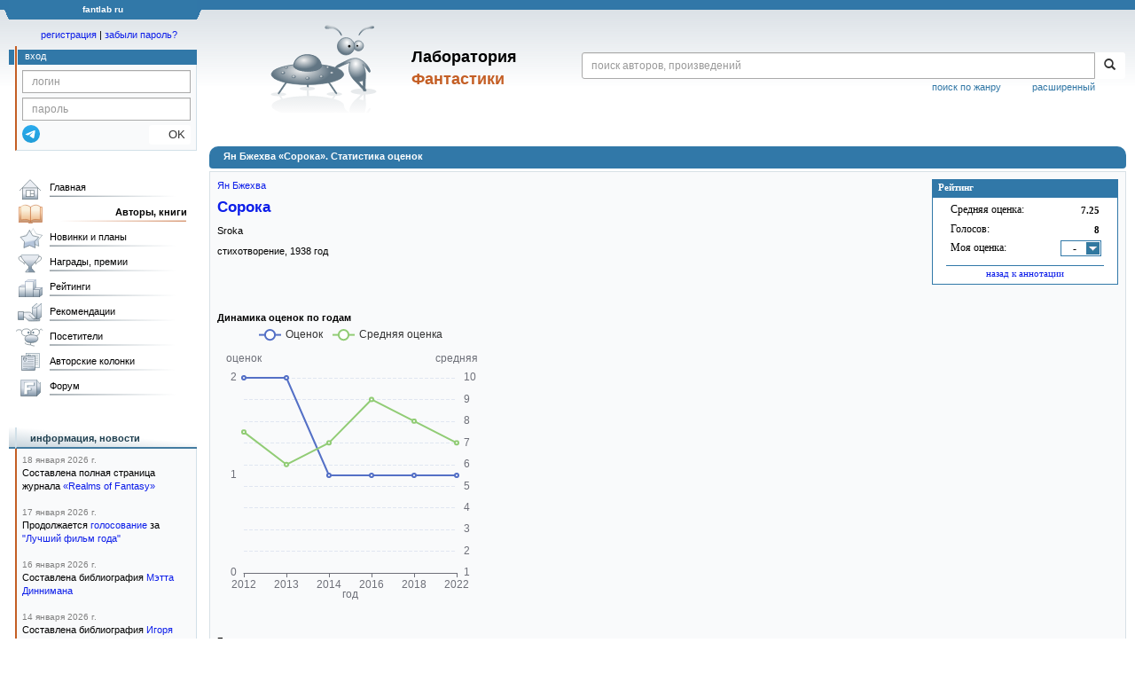

--- FILE ---
content_type: text/html;charset=UTF-8
request_url: https://fantlab.ru/work335106/details
body_size: 14201
content:
<!DOCTYPE html>
<html lang="ru" prefix="og: http://ogp.me/ns#">
<head>
	<title>Ян Бжехва «Сорока». Статистика оценок</title>
	<meta charset="utf-8" />
	<meta name="viewport" content="width=device-width, initial-scale=1.0" />
	<meta name="keywords" content="фантастика фэнтези">
	<meta name="description" content="Ян Бжехва «Сорока». Статистика оценок. Подробная гистограмма оцененности, распределение оценок единомышленников.">
	<meta http-equiv="PRAGMA" content="NO-CACHE">
	<meta http-equiv="Cache-control" content="NO-CACHE, must-revalidate">
	<link rel="shortcut icon" href="/favicon.ico" type="image/x-icon" />
	<link rel="apple-touch-icon" href="/img/fl_apple.png" />
    <link rel="search" type="application/opensearchdescription+xml" title="Поиск в fantlab" href="/fantlab_search.xml" />

	<meta property="og:site_name" content="fantlab.ru" />
	<meta property="og:type" content="book" />
	<meta property="og:title" content="Ян Бжехва «Сорока». Статистика оценок" />
	<meta property="og:description" content="Ян Бжехва «Сорока». Статистика оценок. Подробная гистограмма оцененности, распределение оценок единомышленников." />
	<meta property="og:image" content="https:/img/logo2.png" />
	<meta property="og:url" content="https://fantlab.ru/work335106/details" />
	<script src="https://www.google.com/recaptcha/api.js?render=6Lcbe7gUAAAAACgbMR2b1Oq6ylUyxcvjkjiDim_-"></script>
	<script src="/js/jquery-1.11.0.min.js?t=1647328701"></script>
	<script src="/js/bootstrap.min.js?t=1647328701"></script>

	<script src="/js/lightbox.js?t=1647328701"></script>
	<script src="/js/jquery.fancybox.min.js?t=1647328701"></script>
	<script src="/js/bootstrap-dropdown.js?t=1647328701"></script>
	<script src="/js/bootstrap-tooltip.js?t=1647328701"></script>

	<script src="/js/jquery.tablesorter.min.js?t=1647328701"></script>
	<script src="/js/jquery.lazyload.min.js?t=1647328701"></script>
	<script src="/js/jquery.cookie.js?t=1647328701"></script>
	<script src="/js/jquery.fantlab.js?t=1756714694"></script>
	<script src="/js/default.js?t=1765003078"></script>
	<script src="/js/bookcase.js?t=1745216512"></script>
	<script src="/js/forum.js?t=1761821776"></script>
	<script src="/js/genre_voting.js?t=1727806041"></script>
	<script src="/js/ipad.js?t=1647328701"></script>
	<script src="/js/person.js?t=1701282008"></script>
	<script src="/js/recoms.js?t=1647328701"></script>
	<script src="/js/sections.js?t=1647328701"></script>
	<script src="/js/standart.js?t=1755927607"></script>
	<script src="/js/subscription.js?t=1753192512"></script>
	<script src="/js/translit.js?t=1647328701"></script>
	<script src="/js/voting.js?t=1701282008"></script>
	<script src="/js/widget.js?t=1765003078"></script>
	<script src="/js/serie.js?t=1701282008"></script>
	<script src="/js/pubplan.js?t=1701282008"></script>
	<script src="/js/up.js?t=1647328701"></script>
	<script src="/js/tickets.js?t=1720092607"></script>

<script type="text/javascript">
$(document).ready( function() {
	$('.navbar-tog').click( function() {
		$('.wrapper').toggleClass('on');
			$('.layout-flbook').toggleClass('on');
	});
	$('.fantlab').fantlab({params_in_class: false});

});





   var level2_width = 25;
</script>

    <script src="/js/layout.js?t=1755927607"></script>


    <script src="/js/work_pm.js?t=1727806041"></script>
    <link href="/css/work_pm.css?t=1753192512" rel="stylesheet" />

    <link href="/css/custom.css?t=1713516977" rel="stylesheet" />
    <link href="/css/layout.css?t=1761211556" rel="stylesheet" />
    <link href="/css/bootstrap.css?t=1647328701" rel="stylesheet" />
    <link href="/css/bootstrap-theme.css?t=1647328701" rel="stylesheet" />
    <link href="/css/bootstrap-dropdown.css?t=1647328701" rel="stylesheet" />
    <link href="/css/bootstrap-tooltip.css?t=1647328701" rel="stylesheet" />
    <link href="/css/lightbox.css?t=1647328701" rel="stylesheet" />
    <link href="/css/jquery.fancybox.css?t=1647328701" rel="stylesheet" />
    <link href="/css/default.css?t=1761211556" rel="stylesheet" />
    <link href="/css/main-content-biblio.css?t=1760725469" rel="stylesheet" />
    <link href="/css/search.css?t=1764689456" rel="stylesheet" />
    <link href="/css/widget.css?t=1647328701" rel="stylesheet" />
    <link href="/css/person.css?t=1727806041" rel="stylesheet" />
    <link href="/css/tickets.css?t=1647328701" rel="stylesheet" />
    <link href="/css/forum.css?t=1753192512" rel="stylesheet" />


        <link href="/css/layout-adaptive.css?t=1761211556" rel="stylesheet" />



    
    
    

    <!--[if lt IE 9]>
    <script src="/js/html5.js?t=1647328701"></script>
    <script src="/js/respond.min.js?t=1647328701"></script>
    <![endif]-->
    <!--[if lte IE 9]>
    <script src="/js/jquery.placeholder.js?t=1701282008"></script>
    <![endif]-->
</head>

<body>
  <div id="_fade"></div>
  <div class="layout">
    <div class="wrapper">
      <header class="header">
        <div class="topheader">
          <div class="left-header-corner"></div>
          <div class="center" style="">
            <p>fantlab ru</p>
          </div>
          <div class="right-header-corner"></div>
        </div>
        <div class="middle-header">
          <div class="main-header">
            <div class="header-content">
              <div class="top_logo">

			    <div class="navbar-tog">
                </div>

		<a class="header__picture" title="Лаборатория Фантастики" href="/"></a>
		<div class="header__title"><span>Лаборатория</span><br>Фантастики</div>

                <div class="search bootstrap">
                  <form name="booksearch" method="GET" action='/searchmain'>
                    <div class="input-group input-group-sm">
                      <input type="text" name="searchstr" value="" class="form-control" placeholder="поиск авторов, произведений">
                      <span class="input-group-btn">
                        <button class="btn btn-default btn-sm" type="submit" title="Найти!">
                          <span class="glyphicon glyphicon-search"></span>
                        </button>
                      </span>
                    </div>
                    <a id="popup-search-warning" href="javascript://" style="display: none; float: left; margin-left: 5px; margin-right: 5px;">Исправить раскладку?</a>
                    <a class="search_link" href="/search-advanced">расширенный</a>
                    <a class="search_link" href="/bygenre">поиск по жанру</a>
                  </form>
                </div>
              </div>
            </div>
          </div>
          <aside class="header-sidebar">
              <div class="user-reg clearfix">
  <p align="center" class="user-reg-toptext" style="padding-left:14px;padding-top:5px;padding-bottom:5px"><a href="/regform">регистрация</a> | <a href="/forgotpas">забыли пароль?</a></p>
  <div class="column-left">
    <div class="empty-title-header"></div>
    <div class="title-left-edge">&nbsp;</div>
  </div>
  <div class="column-right">
    <div class="empty-title-header"></div>
    <div class="title"><span>вход</span></div>
    <div class="left-block-body">
      <form class="auth-form bootstrap" name="auth" action="/login" method="POST" role="form">
        <div class="input-group input-group-xs">
          <input type="text" name="login" class="form-control" placeholder="логин">
        </div>
        <div class="input-group input-group-xs">
          <input type="password" name="password" class="form-control" placeholder="пароль">
        </div>
        <div class="auth-form-button">
              <button class="telegram_auth" type="button">
                <svg xmlns="http://www.w3.org/2000/svg" xmlns:xlink="http://www.w3.org/1999/xlink" viewBox="0 0 240.1 240.1">
                  <linearGradient id="Oval_1_" gradientUnits="userSpaceOnUse" x1="-838.041" y1="660.581" x2="-838.041" y2="660.3427" gradientTransform="matrix(1000 0 0 -1000 838161 660581)">
                    <stop offset="0" style="stop-color:#2AABEE"/>
                    <stop offset="1" style="stop-color:#229ED9"/>
                  </linearGradient>
                  <circle fill-rule="evenodd" clip-rule="evenodd" fill="url(#Oval_1_)" cx="120.1" cy="120.1" r="120.1"/>
                  <path fill-rule="evenodd" clip-rule="evenodd" fill="#FFFFFF" d="M54.3,118.8c35-15.2,58.3-25.3,70-30.2 c33.3-13.9,40.3-16.3,44.8-16.4c1,0,3.2,0.2,4.7,1.4c1.2,1,1.5,2.3,1.7,3.3s0.4,3.1,0.2,4.7c-1.8,19-9.6,65.1-13.6,86.3 c-1.7,9-5,12-8.2,12.3c-7,0.6-12.3-4.6-19-9c-10.6-6.9-16.5-11.2-26.8-18c-11.9-7.8-4.2-12.1,2.6-19.1c1.8-1.8,32.5-29.8,33.1-32.3 c0.1-0.3,0.1-1.5-0.6-2.1c-0.7-0.6-1.7-0.4-2.5-0.2c-1.1,0.2-17.9,11.4-50.6,33.5c-4.8,3.3-9.1,4.9-13,4.8 c-4.3-0.1-12.5-2.4-18.7-4.4c-7.5-2.4-13.5-3.7-13-7.9C45.7,123.3,48.7,121.1,54.3,118.8z"/>
                </svg>
              </button>
              <script async src="https://telegram.org/js/telegram-widget.js?22"></script>
              <script>
                  $(function() {
                      console.log('auth init');
                      $('.telegram_auth').on("click", function() {
                          console.log('auth click');
                          window.Telegram.Login.auth(
                              { bot_id: '143010895', request_access: true },
                              (data) => {
                                  if (!data) {
                                      return;
                                  }

                                  console.log(data);

                                  $.ajax({
                                      dataType: "json",
                                      method: "GET",
                                      url: "/telegram_login",
                                      data: data
                                  })
                                  .done(function( json ) {
                                      console.log( json );

                                      if ( json.uid > 0 ) {
                                          console.log('success');
                                          location.reload(true);
                                      }
                                      else {
                                          alert('Аккунт telegram не привязан!');
                                      }
                                  });
                              }
                          );
                      });
                  });
              </script>
          <button type="submit" class="btn btn-default btn-xs">&nbsp;&nbsp;&nbsp;&nbsp;OK</button>
        </div>
      </form>
    </div>
  </div>  
</div>

          </aside>
        </div>
      </header>

      <div class="middle clearfix">
        <div class="modal bootstrap publisher-search-panel" >
          <div class="modal-dialog">
            <div class="modal-content">
              <div class="modal-header">
                <button type="button" class="close" data-dismiss="modal" aria-hidden="true">&times;</button>
                <p class="modal-title">Издательства</p>
              </div>
              <div class="modal-body">
                <form id="publisher-search">
                  <div class="input-group input-group-sm">
                    <input type="text" id="searchstr" class="form-control" placeholder="поиск издательства" autocomplete="off">
                    <span class="input-group-btn">
                      <button type="button" class="btn btn-default btn-sm" title="Найти!">
                        <span class="glyphicon glyphicon-search"></span>
                      </button>
                    </span>
                  </div>
                </form>
                <div class="publisher-list">
                  <p>загрузка списка...</p>
                </div>
              </div>
            </div>
          </div>
        </div>
        <div class="main-container">
          <main class="content">
            <a name="work335106"></a>

<DIV class="main-info-block work-show">
    <div class="main-info-block-header">
      <h1>Ян Бжехва «Сорока». Статистика оценок</h1>
    </div>

    <div class="main-info-block-detail">

        <div class="work-title-rating-bookcase">

	        <div class="right-up-block">
                    <!-- блок рейтинга -->
                    <div id="work-rating-unit" class="rating-block">
                        <div class="rating-block-title"><span>Рейтинг</span></div>
                        <div class="rating-block-body" itemprop="aggregateRating" itemscope itemtype="http://schema.org/AggregateRating">
                          <dl>
                            <dt>Средняя оценка:</dt><dd><span id="m_m_335106" itemprop="ratingValue">7.25</span></dd>
                            <dt>Голосов:</dt><dd><span id="m_c_335106" itemprop="ratingCount">8</span></dd>
                            <dt>Моя оценка:</dt><dd>
                                <script type="text/javascript">
                                  if(window.attachEvent)
                                    window.attachEvent("onload",getWidget);
                                  else if(window.addEventListener)
                                    window.addEventListener("load",getWidget,false);
                                  else
                                    window.onload=getWidget;
                                </script>
                                  <div class="selector" id="mark_sel" onclick='selShow(this,335106)' onmouseover='is_w = true;' onmouseout='is_w=false'>-</div>
                             </dd>
                             <div id="special_marks_group" style="display: none; justify-content: space-around; flex-wrap: nowrap; margin-top: 5px; margin-bottom: 5px;">
                              <div class="spec_mark_container">
                                <img id="button_finish" class="" src="/img/read_icon32.png" style="cursor: pointer;" title="прочитано" onclick="setSpecialMark('finish', 335106);">
                                <small>прочит.</small>
                              </div>
                              <div class="spec_mark_container">
                                <img id="button_unfinish" class="" src="/img/unfinish_icon32.png" style="cursor: pointer;" title="недочитано" onclick="setSpecialMark('unfinish', 335106);">
                                <small>недочит.</small>
                              </div>
                              <div class="spec_mark_container">
                                <img id="button_want" class="" src="/img/want_icon32.png" style="cursor: pointer;" title="хочу прочитать" onclick="setSpecialMark('want', 335106);">
                                <small>хочу читать</small>
                              </div>
                              <div class="spec_mark_container">
                                <img id="button_dontwant" class="" src="/img/dontwant_icon32.png" style="cursor: pointer;" title="не хочу читать" onclick="setSpecialMark('dontwant', 335106);">
                                <small>не хочу читать</small>
                              </div>
                             </div>
                          </dl>
                          <p><a href='/work335106' title='Вернуться на страницу аннотации и отзывов'>назад к аннотации</a></p>

                        </div>
                        <input type=hidden name=action value="work335106/setmarktowork335106">
                    </div>     

                    <!-- bookcase start -->
                    <!-- bookcase end -->
	        </div>

    	    <div class="titles-block-center clearfixleft">

                    


                    <!-- блок названия  -->
	            <div id="work-names-unit">
                      <span itemprop="author"><a itemprop="author" href="/autor11536">Ян Бжехва</a></span>
                      </span>

                      <h2 style="margin:0;margin-top:5px">
                        <span itemprop="name"><a href=/work335106>Сорока</a></span>
                      </h2>

                        <p style="margin:0;margin-top:8px">Sroka</p>


                        <p style="margin:0px;margin-top:8px">



                        стихотворение, <span itemprop="datePublished">1938</span> год
                      </p>

	            </div>


          </div>
        </div>
        <br><br><br><br>
        <div>

            <script src="/js/echarts.common.min.js"></script>
            <div style="display: flex; flex-wrap: wrap; justify-content: flex-start; flex-direction: column;">
              <!--График оценок по годам -->
                <div style="margin-right: 10px;">
                  <b>Динамика оценок по годам</b>
                  <div id="byyears_graph" style="width: 300px;height:350px;"></div>
                </div>
              <!--Гистограммы по оценкам -->
              <div style="margin-right: 10px;">
                <b>Гистограмма распределения оценок</b>
                <br>
                <p style="margin-top: 10px; margin-bottom: 10px;">
                  <a class="submenu2 graph-links active" style="padding:4px" onclick="changeGraph(1, this)">обычная</a> 
                  <a class="submenu2 graph-links" style="padding:4px" onclick="changeGraph(2, this)">гендерная</a>
                  <a class="submenu2 graph-links" style="padding:4px" onclick="changeGraph(3, this)">возрастная</a>
                </p>
                <div style="display: flex; flex-direction: row; flex-wrap: nowrap;">
                  <div style="display: flex; flex-direction: column; align-items: flex-end;">
                    <div id="female-top-title" style="margin-right: 5px; white-space: nowrap;"></div>
                    <div id="marks_graph" style="width: 400px;height:300px;"></div>
                    <div id="female-bottom-title" style="margin-right: 5px;"></div>
                  </div>
                  <div style="display: flex; flex-direction: column; align-items: flex-start;">
                    <div id="male-top-title" style="margin-left: 30px; white-space: nowrap;"></div>
                    <div id="marks_graph_male" style="width: 0px;height:300px;"></div>
                    <div id="male-bottom-title" style="margin-left: 30px;"></div>
                  </div>
                </div>
              </div>
            </div>
            <div class="forecast-mark"><b>Обратите внимание!</b> Средняя оценка считается как средневзвешенная. Вес каждой оценки равен степени доверия сайта оценкам этого посетителя.
Считается (обновляется) в фоновом режиме на основании разных критериев и статистик и не публикуется на сайте.
Использование доверительного веса и средневзвешенного среднего сводит к минимуму влияние оценок недобросовестных накрутчиков. Простое среднее по оценкам этого произведения даёт значение <b>7.25</b>.
При небольшом количестве оценок (и чем их меньше, тем это более выражено) средневзвешенная оценка стремится к простой средней.</div>

            <script>
            var chartDom = document.getElementById('byyears_graph');
            var flChart = echarts.init(chartDom);

            var year_list = [2012,2013,2014,2016,2018,2022];
            var marks_counts = [2,2,1,1,1,1];
            var marks_averages = [7.50,6.00,7.00,9.00,8.00,7.00];

            var option = {
              tooltip: {
                trigger: 'axis',
                axisPointer: {
                  type: 'shadow'
                }
              },
              legend: {
                data: ['Оценок', 'Средняя оценка']
              },
              xAxis: {
                type: 'category',
                name: 'год',
                nameLocation: 'middle',
                boundaryGap: false,
                nameTextStyle: {
                  padding: 4
                },
                data: year_list
              },
              yAxis: [ 
                {
                  type: 'value',
                  name: 'оценок',
                  nameLocation: 'end',
                  show: true,
                  splitNumber: 5,
                  minInterval: 1,
                  splitLine: {
                    show: false
                  }
                },
                {
                  type: 'value',
                  name: 'средняя',
                  max: 10,
                  min: 1,
                  interval: 1,
                  splitLine: {
                    lineStyle: {
                      type: 'dashed'
                    }
                  }
                }
              ],
              series: [
                {
                  data: marks_counts,
                  type: 'line',
                  name: 'Оценок'
                },
                {
                  data: marks_averages,
                  type: 'line',
                  yAxisIndex: 1,
                  name: 'Средняя оценка'
                }
              ]
            };

            option && flChart.setOption(option);
            flChart.resize();
            
            var chartGistogramms = document.getElementById('marks_graph');
            var chartGistogrammsMale = document.getElementById('marks_graph_male');
            var marksChart = echarts.init(chartGistogramms);
            var marksChartMale = echarts.init(chartGistogrammsMale);
            var optionGistogramms;

            var marks_list = [];
            var marks_count = [];
              marks_list.push('1');
              marks_count.push({ value: 0, itemStyle: { color: '#d01c25' } });
              marks_list.push('2');
              marks_count.push({ value: 0, itemStyle: { color: '#e23c1b' } });
              marks_list.push('3');
              marks_count.push({ value: 0, itemStyle: { color: '#fd6f1a' } });
              marks_list.push('4');
              marks_count.push({ value: 0, itemStyle: { color: '#eb9c00' } });
              marks_list.push('5');
              marks_count.push({ value: 1, itemStyle: { color: '#ffc000' } });
              marks_list.push('6');
              marks_count.push({ value: 0, itemStyle: { color: '#d9de10' } });
              marks_list.push('7');
              marks_count.push({ value: 4, itemStyle: { color: '#a7da3c' } });
              marks_list.push('8');
              marks_count.push({ value: 2, itemStyle: { color: '#43ba54' } });
              marks_list.push('9');
              marks_count.push({ value: 1, itemStyle: { color: '#21a142' } });
              marks_list.push('10');
              marks_count.push({ value: 0, itemStyle: { color: '#08885c' } });

            optionGistogramms = {
              legend: {
                show: false
              },
              tooltip: {
                trigger: 'axis',
                axisPointer: {
                  type: 'shadow'
                }
              },
              grid: {
                left: '3%',
                right: '7%',
                bottom: '3%',
                top: '3%',
                containLabel: true
              },
              yAxis: [
                {
                  type: 'category',
                  data: marks_list,
                  axisTick: {
                    alignWithLabel: true
                  },
                  axisLabel: {
                    color: '#000000'
                  }
                }
              ],
              xAxis: [
                {
                  type: 'value',
                  show: false
                }
              ],
              series: [
                {
                  name: 'Оценок:',
                  type: 'bar',
                  barWidth: '90%',
                  label: {
                    show: true,
                    position: 'right',
                    formatter: '{bold|{c}}',
                    rich: {
                      bold: {
                          fontWeight: 'bold'
                      }
                    }
                  },
                  data: marks_count
                }
              ]
            };

            optionGistogramms && marksChart.setOption(optionGistogramms);

            var optionFemales;
            var optionMales;
            var marks_male = [];
            var marks_female = [];
              marks_male.push({ value: 0, itemStyle: { color: '#d01c25' }, label: { show: false } });
              marks_male.push({ value: 0, itemStyle: { color: '#e23c1b' }, label: { show: false } });
              marks_male.push({ value: 0, itemStyle: { color: '#fd6f1a' }, label: { show: false } });
              marks_male.push({ value: 0, itemStyle: { color: '#eb9c00' }, label: { show: false } });
              marks_male.push({ value: 1, itemStyle: { color: '#ffc000' } });
              marks_male.push({ value: 0, itemStyle: { color: '#d9de10' }, label: { show: false } });
              marks_male.push({ value: 4, itemStyle: { color: '#a7da3c' } });
              marks_male.push({ value: 0, itemStyle: { color: '#43ba54' }, label: { show: false } });
              marks_male.push({ value: 1, itemStyle: { color: '#21a142' } });
              marks_male.push({ value: 0, itemStyle: { color: '#08885c' }, label: { show: false } });
              marks_female.push({ value: -0, itemStyle: { color: '#d01c25' }, label: { show: false } });
              marks_female.push({ value: -0, itemStyle: { color: '#e23c1b' }, label: { show: false } });
              marks_female.push({ value: -0, itemStyle: { color: '#fd6f1a' }, label: { show: false } });
              marks_female.push({ value: -0, itemStyle: { color: '#eb9c00' }, label: { show: false } });
              marks_female.push({ value: -0, itemStyle: { color: '#ffc000' }, label: { show: false } });
              marks_female.push({ value: -0, itemStyle: { color: '#d9de10' }, label: { show: false } });
              marks_female.push({ value: -0, itemStyle: { color: '#a7da3c' }, label: { show: false } });
              marks_female.push({ value: -2, itemStyle: { color: '#43ba54' } });
              marks_female.push({ value: -0, itemStyle: { color: '#21a142' }, label: { show: false } });
              marks_female.push({ value: -0, itemStyle: { color: '#08885c' }, label: { show: false } });

            optionFemales = {
              legend: {
                show: false
              },
              tooltip: {
                trigger: 'axis',
                axisPointer: {
                  type: 'shadow'
                },
                valueFormatter: (value) => Math.abs(value)
              },
              grid: {
                left: '30%',
                right: '0%',
                bottom: '0%',
                top: '0%',
                containLabel: true
              },
              yAxis: [
                {
                  type: 'category',
                  data: marks_list,
                  axisTick: {
                    show: false
                  },
                  axisLabel: {
                    show: false
                  },
                  axisLine: {
                    show: false
                  }
                }
              ],
              xAxis: [
                {
                  type: 'value',
                  show: false
                }
              ],
              series: [
                {
                  name: 'Оценки женщин:',
                  type: 'bar',
                  barWidth: '90%',
                  label: {
                      show: true,
                      position: 'left',
                      formatter: function (params) {
                          return Math.abs(params.value);
                      }
                  },
                  data: marks_female
                }
              ]
            };

            optionMales = {
              legend: {
                show: false
              },
              tooltip: {
                trigger: 'axis',
                axisPointer: {
                  type: 'shadow'
                }
              },
              grid: {
                left: '0%',
                right: '25%',
                bottom: '0%',
                top: '0%',
                containLabel: true
              },
              yAxis: [
                {
                  type: 'category',
                  data: marks_list,
                  axisTick: {
                    show: false
                  },
                  axisLine: {
                      show: false
                  },
                  axisLabel: {
                    color: '#000000',
                    fontWeight: 'bold',
                    align: 'center',
                    margin: 13
                  }
                }
              ],
              xAxis: [
                {
                  type: 'value',
                  show: false
                }
              ],
              series: [
                {
                  name: 'Оценки мужчин:',
                  type: 'bar',
                  barWidth: '90%',
                  label: {
                      show: true,
                      position: 'right'
                  },
                  data: marks_male
                }
              ]
            };

            var optionAge;
            var ages_list = []; 
            var marks_age_count = []; 
            var average_age_marks = []; 
                marks_age_count.unshift(0);
                ages_list.unshift('<18');
                average_age_marks.unshift(0);
                marks_age_count.unshift(0);
                ages_list.unshift('18-24');
                average_age_marks.unshift(0);
                marks_age_count.unshift(0);
                ages_list.unshift('25-34');
                average_age_marks.unshift(0);
                marks_age_count.unshift(1);
                ages_list.unshift('35-44');
                average_age_marks.unshift(7.00);
                marks_age_count.unshift(1);
                ages_list.unshift('45-55');
                average_age_marks.unshift(8.00);
                marks_age_count.unshift(5);
                ages_list.unshift('>55');
                average_age_marks.unshift(7.00);
            optionAge = {
              color: [
                '#4682B4'
              ],
              legend: {
                show: false
              },
              tooltip: {
                trigger: 'axis',
                axisPointer: {
                  type: 'shadow'
                }
              },
              grid: {
                left: '3%',
                right: '13%',
                bottom: '3%',
                top: '12%',
                containLabel: true
              },
              yAxis: [
                {
                  type: 'category',
                  data: ages_list,
                  name: 'Возраст, лет',
                  axisTick: {
                    alignWithLabel: true
                  },
                  axisLabel: {
                    color: '#000000'
                  }
                },
                {
                  type: 'category',
                  data: average_age_marks,
                  name: 'Ср. оценка',
                  nameGap: 10,
                  position: 'right',
                  alignTicks: true,
                  offset: 50,
                  axisLine: {
                    show: false
                  },
                  axisTick: { 
                    show: false
                  },
                  axisLabel: { // выделение жирным оценок выше средней
                      formatter: function (value) {
                          if (value > 7.14) return '{bold|'+value + '}';
                          else return value;
                      },
                      rich: {
                        bold: {
                            fontWeight: 'bold'
                        }
                      }
                  }
                }
              ],
              xAxis: [
                {
                  type: 'value',
                  show: false
                }
              ],
              series: [
                {
                  name: 'Оценок:',
                  type: 'bar',
                  barWidth: '80%',
                  label: {
                    show: true,
                    position: 'right',
                    formatter: '{bold|{c}}',
                    rich: {
                      bold: {
                          fontWeight: 'bold'
                      }
                    }
                  },
                  data: marks_age_count
                }
              ]
            };

            function changeGraph(graph, link) {
                $(".graph-links").removeClass("active");
                $(link).addClass("active");
                if (graph != 2) {
                  document.getElementById("female-top-title").innerHTML = "";
                  document.getElementById("male-top-title").innerHTML = "";
                  document.getElementById("female-bottom-title").innerHTML = "";
                  document.getElementById("male-bottom-title").innerHTML = "";
                }
                if (graph == 1) {
                  marksChart.clear();
                  marksChartMale.clear();
                  chartGistogramms.style.width = "400px";
                  chartGistogrammsMale.style.width = "0px";
                  marksChart.setOption(optionGistogramms);
                  marksChart.resize();  
                }
                else if (graph == 2) {
                  let countFemale = 0;
                  let avgFemale = 0;
                  let maxFemale = 0;
                  let widthFemale = 0;
                  let countMale = 0;
                  let avgMale = 0;
                  let maxMale = 0;
                  let widthMale = 0;
                  for (let i = 0; i < marks_female.length; i++) {
                    countFemale += marks_female[i].value;
                    avgFemale += Math.abs(marks_female[i].value) * (i + 1);
                    countMale += marks_male[i].value;
                    avgMale += marks_male[i].value * (i + 1);
                    if (marks_female[i].value < maxFemale) maxFemale = marks_female[i].value;
                    if (marks_male[i].value > maxMale) maxMale = marks_male[i].value;
                  }
                  countFemale *= -1;
                  maxFemale *= -1;
                  if (countFemale) avgFemale = (avgFemale / countFemale).toFixed(2);
                  if (countMale) avgMale = (avgMale / countMale).toFixed(2);
                  // определим ширину мужского и женского графиков исходя из соотношения максимального числа оценок
                  if (maxFemale == 0 || maxMale == 0 || maxFemale == maxMale) {
                    widthFemale = 200;
                    widthMale = 200; 
                  }
                  else {
                    widthMale = ((maxMale / (maxMale + maxFemale))*400).toFixed(0);
                    widthFemale = 400 - widthMale;
                  }
                  marksChart.clear();
                  document.getElementById("female-top-title").innerHTML = "<img align='middle' src='/img/pm_contact_wm.gif'> <b>оценки женщин</b>";
                  document.getElementById("male-top-title").innerHTML = "<b>оценки мужчин</b> <img align='middle' src='/img/pm_contact.gif'>";
                  document.getElementById("female-bottom-title").innerHTML = "Всего: "+countFemale+", средняя: "+avgFemale;
                  document.getElementById("male-bottom-title").innerHTML = "Всего: "+countMale+", средняя: "+avgMale;
                  chartGistogramms.style.width = widthFemale + "px";
                  chartGistogrammsMale.style.width = widthMale + "px";
                  marksChart.setOption(optionFemales);
                  if (widthFemale < 50) {
                      marksChart.setOption({
                        grid: [
                        {
                          left: '50%'
                        }
                        ]
                      });
                  }
                  if (countFemale > 0){
                       marksChart.setOption({
                        series: [{barMinHeight: 1}]
                      });
                  }
                  marksChart.resize();  
                  marksChartMale.setOption(optionMales);
                  if (widthMale < 50) {
                      marksChart.setOption({
                        grid: [
                        {
                          right: '50%'
                        }
                        ]
                      });
                  }
                  marksChartMale.resize();  
                }
                
                else if (graph == 3) {
                  let countAll = 0;
                  for (let i = 0; i < marks_age_count.length; i++) {
                    countAll += marks_age_count[i];
                  }
                  marksChart.clear();
                  marksChartMale.clear();
                  chartGistogramms.style.width = "400px";
                  chartGistogrammsMale.style.width = "0px";
                  marksChart.setOption(optionAge);
                  marksChart.setOption({
                      graphic: [
                          {
                            type: 'text',
                            left: 'center',
                            bottom: 10, 
                            style: {
                                text: 'Всего оценок: '+ countAll +', средняя: 7.14',
                                fontSize: 12
                            }
                          }
                      ]
                  });
                  marksChart.resize();  
                }
            }
            

            </script>
            <!-- Распределение оценок единомышленников -->


            <!-- Список юзеров и их оценки (+ и меры подобия) -->


            <script>var marks = [];marks[46651]={};marks[46651].login="skvortsov.vova";marks[46651].userid=46651;marks[46651].sex=1;marks[46651].date="2016-07-22 06:09:32";marks[46651].mark=9;marks[46651].birthday="1961-11-26 00:00:00";marks[46651].location="";
marks[90521]={};marks[90521].login="krimhilde";marks[90521].userid=90521;marks[90521].sex=0;marks[90521].date="2018-11-15 12:39:32";marks[90521].mark=8;marks[90521].birthday="1974-02-09 00:00:00";marks[90521].location="Россия, Санкт-Петербург";
marks[39942]={};marks[39942].login="mymla";marks[39942].userid=39942;marks[39942].sex=0;marks[39942].date="2012-07-25 16:50:50";marks[39942].mark=8;marks[39942].birthday="";marks[39942].location="Россия, Москва";
marks[58650]={};marks[58650].login="iskender-leon";marks[58650].userid=58650;marks[58650].sex=1;marks[58650].date="2012-05-08 12:00:57";marks[58650].mark=7;marks[58650].birthday="1984-07-26 00:00:00";marks[58650].location="Украина, Николаев";
marks[34760]={};marks[34760].login="kosia";marks[34760].userid=34760;marks[34760].sex=1;marks[34760].date="2022-12-02 20:55:33";marks[34760].mark=7;marks[34760].birthday="1952-03-10 00:00:00";marks[34760].location="Россия, Санкт-Петербург";
marks[2854]={};marks[2854].login="SoN";marks[2854].userid=2854;marks[2854].sex=1;marks[2854].date="2013-08-04 00:36:50";marks[2854].mark=7;marks[2854].birthday="1969-06-10 00:00:00";marks[2854].location=" Вятка";
marks[64178]={};marks[64178].login="Sprinsky";marks[64178].userid=64178;marks[64178].sex=1;marks[64178].date="2014-02-07 07:38:38";marks[64178].mark=7;marks[64178].birthday="1969-11-14 00:00:00";marks[64178].location="Украина, Одесская обл., Одесса";
marks[18021]={};marks[18021].login="Avex";marks[18021].userid=18021;marks[18021].sex=1;marks[18021].date="2013-02-13 17:30:32";marks[18021].mark=5;marks[18021].birthday="1968-01-30 00:00:00";marks[18021].location="Екатеринбург";
</script><div id="rate_select_old"><div><b>Режим отображения:</b><ul class="rate-select-version"><li class="rate-select-version-table active-bracket"><a class="submenu2 active">таблица</a></li><li class="rate-select-version-list"><a class="submenu2 ">список</a></li></ul></div></div><div id="old_table"><br><table style='margin-left:10px' cellspacing=3 cellpadding=0><tr valign=top><td><b>Оценка</b></td><td align=right><b>10:</b></td><td width=100%></td></tr><tr valign=top><td><b>Оценка</b></td><td align=right><b>9:</b></td><td><a href="/user46651">skvortsov.vova</a></td></tr><tr valign=top><td><b>Оценка</b></td><td align=right><b>8:</b></td><td><a href="/user90521">krimhilde</a>, <a href="/user39942">mymla</a></td></tr><tr valign=top><td><b>Оценка</b></td><td align=right><b>7:</b></td><td><a href="/user58650">iskender-leon</a>, <a href="/user34760">kosia</a>, <a href="/user2854">SoN</a>, <a href="/user64178">Sprinsky</a></td></tr><tr valign=top><td><b>Оценка</b></td><td align=right><b>6:</b></td><td></td></tr><tr valign=top><td><b>Оценка</b></td><td align=right><b>5:</b></td><td><a href="/user18021">Avex</a></td></tr><tr valign=top><td><b>Оценка</b></td><td align=right><b>4:</b></td><td></td></tr><tr valign=top><td><b>Оценка</b></td><td align=right><b>3:</b></td><td></td></tr><tr valign=top><td><b>Оценка</b></td><td align=right><b>2:</b></td><td></td></tr><tr valign=top><td><b>Оценка</b></td><td align=right><b>1:</b></td><td></td></tr></table><br><br></div><div id="rate_filter"></div>
            <!-- Экспорт -->
            <br><br><p style='margin:0;margin-top:14px'><b>Экспорт:</b></p><br>
            Вы можете разместить на другом сайте (форуме, блоге) картинку со средней оценкой этого произведения. Посетители будут видеть всегда актуальную, мгновенно обновляемую среднюю оценку.<br><br>

            <table cellspacing=0 cellpadding=0><tr valign=top><td width=110><img src="https://fantlab.ru/rating/335106.gif"></td>
                <td width=500><ul>
                    <li><a href="javascript://" onclick="document.getElementById('ratingdivhtml').style.display='block';document.getElementById('ratingtxthtml').focus(); document.getElementById('ratingtxthtml').select()">HTML-код</a><div id='ratingdivhtml' style='display:none;padding:6px;background:#E8EBF0;border:1px solid #B0C0D0'><textarea id='ratingtxthtml' style='width:100%;height:50px'><a href='http://fantlab.ru/work335106'><img src='//fantlab.ru/rating/335106.gif' border='0'></a></textarea><p align=right><a href='javascript://' onclick="document.getElementById('ratingdivhtml').style.display='none'">Закрыть</a></p></div>
                    <li><a href="javascript://" onclick="document.getElementById('ratingdivforum').style.display='block';document.getElementById('ratingtxtforum').focus(); document.getElementById('ratingtxtforum').select()">BB-код (для форума)</a><div id='ratingdivforum' style='display:none;padding:6px;background:#E8EBF0;border:1px solid #B0C0D0'><textarea id='ratingtxtforum' style='width:100%;height:50px'>[url=https://fantlab.ru/work335106][img]https://fantlab.ru/rating/335106.gif[/img][/url]</textarea><p align=right><a href='javascript://' onclick="document.getElementById('ratingdivforum').style.display='none'">Закрыть</a></p></div>
            </td></table>

        </div>



        <br><br><br><br>
</DIV>
<div align="right" style="margin:10px 10px 10px 130px" class="clearfix"></div>

            <div align="right" style="margin:10px 10px 10px 130px" class="clearfix">
              
            </div>
          </main>
        </div>

        <aside class="left-sidebar">
          <div class="left-block-menu clearfix main-menu">
            <ul id="gmenu" style="width: 208px;">
              <li class="main-menu-level-1" id="gmenu1">
                <a class="l" href="/">Главная</a>
              </li>
              <li class="main-menu-level-1" id="gmenu2">
                <a class="l_a" href="/autors">Авторы, книги</a>
                <div class="main-menu-level-2-container">
                  <div>
                    <div class="main-menu-level-2-title">Авторы по алфавиту:</div>
                    <div class="menu-abc">
                      <a href="/autors192">А</a>
                      <a href="/autors193">Б</a>
                      <a href="/autors194">В</a>
                      <a href="/autors195">Г</a>
                      <a href="/autors196">Д</a>
                      <a href="/autors197">Е</a>
                      <a href="/autors198">Ж</a>
                      <a href="/autors199">З</a>
                      <a href="/autors200">И</a>
                      <a href="/autors201">Й</a>
                      <a href="/autors202">К</a>
                      <a href="/autors203">Л</a>
                      <a href="/autors204">М</a>
                      <a href="/autors205">Н</a>
                      <a href="/autors206">О</a>
                      <a href="/autors207">П</a>
                      <a href="/autors208">Р</a>
                      <a href="/autors209">С</a>
                      <a href="/autors210">Т</a>
                      <a href="/autors211">У</a>
                      <a href="/autors212">Ф</a>
                      <a href="/autors213">Х</a>
                      <a href="/autors214">Ц</a>
                      <a href="/autors215">Ч</a>
                      <a href="/autors216">Ш</a>
                      <a href="/autors217">Щ</a>
                      <a href="/autors221">Э</a>
                      <a href="/autors222">Ю</a>
                      <a href="/autors223">Я</a>
                    </div>
                    <div class="main-menu-level-2-title">Другие персоны:</div>
                    <ul>
                      <li class="main-menu-level-2"><a href="/translators">Переводчики</a></li>
                      <li class="main-menu-level-2"><a href="/dictors">Дикторы</a></li>
                      <li class="main-menu-level-2"><a href="/arts">Художники</a></li>
                    </ul>
                    <div class="main-menu-level-2-title">Циклы, серии, периодика:</div>
                    <ul>
                      <li class="main-menu-level-2"><a href="/autorseries">Межавторские циклы</a></li>
                      <li class="main-menu-level-2"><a href="/series">Книжные серии</a></li>
                      <li class="main-menu-level-2"><a href="/anthologies">Антологии</a></li>
                      <li class="main-menu-level-2"><a href="/magazines">Журналы</a></li>
                    </ul>
                    <div class="main-menu-level-2-title">Прочее:</div>
                    <ul>
                      <li class="main-menu-level-2"><a href="/publishers/top">Издательства</a></li>
                      <li class="main-menu-level-2"><a href="/bygenre">Поиск по жанру</a></li>
                      <li class="main-menu-level-2"><a href="/terms">Термины</a></li>
                      <li class="main-menu-level-2"><a href="/compare">Сравнение изданий</a></li>
                      <li class="main-menu-level-2"><a href="/atlas">Атлас миров</a></li>

                    </ul>

<!--
		    <div class="main-menu-level-2-footer">
                      <ul>
                        <li><a href="/bygenre" class="btn btn-block btn-primary-outline"><i class="fas fa-search mr-5"></i>Поиск по жанру</a></li>
                        <li><a href="/compare" class="btn btn-block btn-primary-outline"><i class="fas fa-binoculars mr-5"></i>Сравнение изданий</a></li>
                      </ul>
                    </div>

-->
                  </div>
                </div>
              </li>
              <li class="main-menu-level-1" id="gmenu3"><a class="l" href="/pubnews">Новинки и планы</a>
                <div class="main-menu-level-2-container">
                  <div>
                    <div class="main-menu-level-2-title">Новинки фантастики</div>
                    <ul>
                      <li class="main-menu-level-2"><a href="/pubnews">Русскоязычные</a></li>
                      <li class="main-menu-level-2"><a href="/pubnews?lang=1">Зарубежные</a></li>
                    </ul><br>
                    <div class="main-menu-level-2-title">Планы издательств</div>
                    <ul>
                      <li class="main-menu-level-2"><a href="/pubplans">Русскоязычные</a></li>
                      <li class="main-menu-level-2"><a href="/pubplans?lang=1">Зарубежные</a></li>
                    </ul><br>
                    <div class="main-menu-level-2-title">Планы авторов</div>
                    <ul>
                      <li class="main-menu-level-2"><a href="/autplans">Русскоязычные</a></li>
                      <li class="main-menu-level-2"><a href="/autplans?lang=1">Зарубежные</a></li>
                    </ul>
                  </div>
                </div>
              </li>
              <li class="main-menu-level-1" id="gmenu4"><a class="l" href="/awards">Награды, премии</a>
                <div class="main-menu-level-2-container">
                  <div>
                    <div class="main-menu-level-2-title">Награды, премии:</div>
                      <ul>
                        <li class="main-menu-level-2"><a href="/award5">Локус</a> <span>США</span></li>
                        <li class="main-menu-level-2"><a href="/award3">Небьюла</a> <span>США</span></li>
                        <li class="main-menu-level-2"><a href="/award4">Всемирная премия фэнтези</a> <span>США</span></li>
                        <li class="main-menu-level-2"><a href="/award2">Хьюго</a> <span>США</span></li>
                        <li class="main-menu-level-2"><a href="/award9">Аэлита</a> <span>Россия</span></li>
                        <li class="main-menu-level-2"><a href="/award86">Книга года по версии Фантлаба</a> <span>Россия</span></li>
                        <li class="main-menu-level-2"><a href="/award53">«Итоги года» от журнала «Мир Фантастики» </a> <span>Россия</span></li>
                        <li class="main-menu-level-2"><a href="/award473">Мемориальная премия имени Андрея Зильберштейна</a> <span>Россия</span></li>
                      </ul>
                      <div class="main-menu-level-2-footer">
                        <ul>
                          <li><a href="/awards" class="btn btn-block btn-primary-outline"><i class="fas fa-trophy-alt mr-5"></i>Смотреть все</a></li>
                        </ul>
                      </div>
                    </div>
                </div>
              </li>
              <li class="main-menu-level-1" id="gmenu5"><a class="l" href="/ratings">Рейтинги</a>
                <div class="main-menu-level-2-container">
                  <div>
                    <div class="main-menu-level-2-title">Рейтинги авторов</div>
                    <ul>
                      <li class="main-menu-level-2"><a href="/ratings"></b>Лучшие</b></a></li>
                      <li class="main-menu-level-2"><a href="/rating/author/popular">Популярные</a></li>
                      <li class="main-menu-level-2"><a href="/rating/author/titled">Титулованные</a></li>
                      <li class="main-menu-level-2"><a href="/rating/author/published">Самые издаваемые</a></li>
                      <li class="main-menu-level-2"><a href="/rating/author/circulation">Высокотиражные </a></li>
                      <li class="main-menu-level-2"><a href="/rating/author/responses">Рецензируемые</a></li>
                      <li class="main-menu-level-2"><a href="/rating/author/ambiguous">Противоречивые</a></li>
                      <li class="main-menu-level-2"><a href="/rating/author/gender">Гендерные</a></li>
                    </ul>
                    <div class="main-menu-level-2-title">Рейтинги произведений</div>
                    <ul>
                      <li class="main-menu-level-2"><a href="/rating/work/best">Лучшие</a></li>
                      <li class="main-menu-level-2"><a href="/rating/work/popular">Популярные</a></li>
                      <li class="main-menu-level-2"><a href="/rating/work/titled">Титулованные</a></li>
                      <li class="main-menu-level-2"><a href="/rating/work/published">Самые издаваемые</a></li>
                      <li class="main-menu-level-2"><a href="/rating/work/circulation">Высокотиражные </a></li>
                      <li class="main-menu-level-2"><a href="/rating/work/responses">Рецензируемые</a></li>
                      <li class="main-menu-level-2"><a href="/rating/work/ambiguous">Противоречивые</a></li>
                      <li class="main-menu-level-2"><a href="/rating/work/gender">Гендерные</a></li>
                      <li class="main-menu-level-2"><a href="/rating/work/lingvo">По лингвистическим признакам</a></li>
                    </ul>
                  </div>
                </div>
              </li>
              <li class="main-menu-level-1" id="gmenu6"><a class="l" href="/recoms">Рекомендации</a>
                <div class="main-menu-level-2-container">
                  <div>
                    <div class="main-menu-level-2-title">Мои персонифицированные рекомендации</div>
                    <div class="main-menu-level-2-footer">
                      <p>Раздел доступен только после регистрации и оценивания нескольких произведений.</p><br>
                      <ul>
                        <li><a href="/regform" class="btn btn-block btn-primary-outline"><i class="fas fa-search mr-5"></i>Регистрация</a></li>
                      </ul>
                    </div>
                  </div>
              </li>
              <li class="main-menu-level-1" id="gmenu7"><a class="l" href="/usersclasspage1">Посетители</a>
                <div class="main-menu-level-2-container">
                  <div>
                    <div class="main-menu-level-2-title">Поиск посетителей по сайту:</div>
                    <form name="searchform" method="get" action="/usersclasspage1"><input type="text" placeholder="Логин или ФИО" name="usersearch" value="" class="form-control" style="width:230px" autocomplete="off"></form><br>
                    <div class="main-menu-level-2-footer">
                      <ul>
                        <li><a href="/usersclasspage1" class="btn btn-block btn-primary-outline"><i class="fas fa-search mr-5"></i>К разделу</a></li>
                      </ul>
                    </div>
              </li>
              <li class="main-menu-level-1" id="gmenu8"><a class="l" href="/blogs">Авторские колонки</a>
                <div class="main-menu-level-2-container">
                  <div>
                    <div class="main-menu-level-2-title">Популярные авторские колонки и блоги</div>
                      <ul>
                        <li class="main-menu-level-2"><a href="/community248">Новинки и планы издательств в жанре фантастики</a> <span>выходит регулярно, сюда пишут и сами издательства</span></li>
                        <li class="main-menu-level-2"><a href="/community971">Издательство «Эксмо»</a> <span>персональная рубрика</span></li>
                        <li class="main-menu-level-2"><a href="/community997">Издательство «АСТ»</a> <span>персональная рубрика</span></li>
                        <li class="main-menu-level-2"><a href="/community976">Издательство «Азбука»</a> <span>персональная рубрика</span></li>
                        <li class="main-menu-level-2"><a href="/community631">Издательство «Фантастика Книжный Клуб»</a> <span>персональная рубрика</span></li>
                        <li class="main-menu-level-2"><a href="/community548">Самодельные и малотиражные издания</a></li>
                        <li class="main-menu-level-2"><a href="/community253">Рецензии на фантастические книги</a></li>
                        <li class="main-menu-level-2"><a href="/user17299/blog">Личная колонка k2007</a> <span>регулярные сводки по новинкам от одного из админов сайта</span></li>
                        <li class="main-menu-level-2"><a href="/community249">Глас админа</a> <span>тут всё о новшествах сайта, в т.ч. технических</span></li>
                      </ul>
                    <div class="main-menu-level-2-footer">
                      <ul>
                        <li><a href="/allblogs" class="btn btn-block btn-primary-outline"><i class="fas fa-search mr-5"></i>Лента статей</a></li>
                      </ul>
                    </div>
                  </div>
                </div>
              </li>
              <li class="main-menu-level-1" id="gmenu9"><a class="l" href="/forum">Форум</a>
                <div class="main-menu-level-2-container">
                  <div>
                    <div class="main-menu-level-2-title">Форумы о фантастике и фэнтези</div>
                      <ul>
                        <li class="main-menu-level-2"><a href="/forum/forum14page1">Произведения, авторы, жанры</a></li>
                        <li class="main-menu-level-2"><a href="/forum/forum15page1">Издания, издательства, электронные книги</a></li>
                        <li class="main-menu-level-2"><a href="/forum/forum13page1">Новости, конвенты, конкурсы</a></li>
                        <li class="main-menu-level-2"><a href="/forum/forum1page1">Другие окололитературные темы</a></li>
                      </ul>
                    <div class="main-menu-level-2-footer">
                      <ul>
                        <li><a href="/forum" class="btn btn-block btn-primary-outline"><i class="fas fa-search mr-5"></i>Все форумы</a></li>
                      </ul>
                    </div>
                  </div>
                </div>
              </li>
            </ul>
          </div>



            <br>
            <br>
            <div class="left-block" id="wg-news">
              <div class="left-block-title-container">
                <div class="left-block-start"></div>
                <div class="left-block-title"><span>информация, новости</span> <img class="hidden-block-image" src="/img/hidden_block_arrow.png"></div>
              </div>
              <div class="left-block-body">
                <div>
                  <p style="color:gray; font-size: x-small;">18 января 2026 г.</p>
                  <p style="margin-bottom: 15px">Составлена полная страница журнала <span class="fantlab work_424256" data-fantlab_type="work" data-fantlab_id="424256"><a href="/work424256">«Realms of Fantasy»</a></span></p>
                  <p style="color:gray; font-size: x-small;">17 января 2026 г.</p>
                  <p style="margin-bottom: 15px">Продолжается <a href="/forum/forum5page1">голосование</a> за <a href="/award333">"Лучший фильм года"</a></p>
                  <p style="color:gray; font-size: x-small;">16 января 2026 г.</p>
                  <p style="margin-bottom: 15px">Составлена библиография <a href="/autor67991">Мэтта Диннимана</a></p>
                  <p style="color:gray; font-size: x-small;">14 января 2026 г.</p>
                  <p style="margin-bottom: 15px">Составлена библиография <a href="/autor139658">Игоря Волкова</a></p>
                  <p style="color:gray; font-size: x-small;">12 января 2026 г.</p>
                  <p style="margin-bottom: 15px">Составлена библиография <a href="/autor25620">Мёр Лафферти</a></p>
                </div>
              </div>
            </div>
            <br>
<br>
<div class="left-block" id="wg-randomwork" style='position:relative'>
  <div class="left-block-title-container">
    <div class="left-block-start"></div>
    <div class="left-block-title"><span>А вот, например:</span> <img class="hidden-block-image" src="/img/hidden_block_arrow.png"></div>
  </div>
  <div class="left-block-body" id="randomworkcontent">
        <div style="text-align: center">

      <div style='float:right'>
      <a onclick='GetRandomWork()' title='Обновить' style='cursor:pointer'><img src='/img/random_work_reload.svg' style='padding:4px;width:24px'></a>
      </div>

      <a href='/autor270'>Виталий Зыков</a>
      <br>
      <b><a href='/work929260'>Великие Спящие</a></b>

      <br><br>

      <table width=100% style='min-height:120px;'><tr>

      <td>
      <a href='/edition289716' title='Великие Спящие - 2'><img src='/images/editions/small/289716'></a><br>
      <font size=-2 color=gray>2020</font>
      </td>

      <td>
      <a href='/edition289715' title='Великие Спящие - 1'><img src='/images/editions/small/289715'></a><br>
      <font size=-2 color=gray>2020</font>
      </td>

      <td>
      <a href='/edition203687' title='Великие Спящие - 2'><img src='/images/editions/small/203687'></a><br>
      <font size=-2 color=gray>2018</font>
      </td>

      </tr></table>

      <br>
      <p align=left>Рейтинг: <b>7.71</b> <font size=-2 color=gray>(1133)</font></p>
      <br>
      <p align=left style='padding-bottom:5px'><a class=agray href='/user124253'>AlexMR</a>:</p>
      <p align=left style='margin-left:15px;padding-left:10px;border-left:1px solid #D2E0E8;margin-bottom:8px;overflow-wrap: break-word;'><i>Заключительный роман цикла &quot;Дорога домой&quot;, как и любой заключительный роман любого относительно немалого цикла, сложно оценивать как отдельно стоящую историю, не являющуюся частью целого. Ведь автор, при написании серии, четко знает, чем закончится</i>... <a class=agray href='/work929260/toresponse348747'>&gt;&gt;</a></p>
      <table width=100%><tr><td align=left>
      </td><td align=right>оценка: 9</td></tr>
      </table>

    </div>

  </div>


</div>


          <div id=menubottomdiv></div>
        </aside>
      </div>
  <footer class="footer">
    <br>
    <div class="footer-links">
      <div class="footer-useful-links">
        <a href="/about">О сайте</a> (<a class=agray2 href="/en">eng</a>, <a class=agray2 href="/fr">fra</a>, <a class=agray2 href="/ua">укр</a>) |
        <a href="/reglament">Регламент</a> |
        <a href="/faq">FAQ</a> |
        <a href="/contacts">Контакты</a> |
<!--        <a href="/blogarticle74118">реклама и сотрудничество</a> | -->
        <a href="/article1297">Наши награды</a> |
        <a href="https://vk.com/fantlab" target="_blank" rel="nofollow">ВКонтакте</a> |
        <a href="https://t.me/fantlabru" target="_blank" rel="nofollow">Telegram</a> |
        <a href="/blogarticle77453" rel="nofollow">Donate</a> |
        <a href="/fleditions">Наши товары</a>
      </div>
    </div>
    <br>
    <br>

    <span style="color: gray">Любое использование материалов сайта допускается только с указанием активной ссылки на источник.<br>© 2005-2026
      <a style='color:gray' href='//fantlab.ru'>«Лаборатория Фантастики»</a>.
    </span>
    <noindex>
    <br>
    <br>
     
<script type="text/javascript" >
   (function(m,e,t,r,i,k,a){m[i]=m[i]||function(){(m[i].a=m[i].a||[]).push(arguments)};
   m[i].l=1*new Date();k=e.createElement(t),a=e.getElementsByTagName(t)[0],k.async=1,k.src=r,a.parentNode.insertBefore(k,a)})
   (window, document, "script", "https://mc.yandex.ru/metrika/tag.js", "ym");

   ym(24751760, "init", {
        clickmap:true,
        trackLinks:true,
        accurateTrackBounce:true
   });
</script>
<noscript><div><img src="https://mc.yandex.ru/watch/24751760" style="position:absolute; left:-9999px;" alt="" /></div></noscript>

    <br>
    <br>
    </noindex>
  </footer>

    </div>
  </div>


<div class="leftbar-wrap">
 <a href="#0" id="scroll-back">
  <span class="active-area">
   <span class="bar-desc">⇓</span>
  </span>
 </a>
 <a href="#" class="left-controlbar">
  <span class="active-area">
   <span class="bar-desc">⇑ Наверх</span>
  </span>
 </a>
</div>



</body>
</html>

<style>
.bootstrap * {
  -webkit-box-sizing: border-box;
     -moz-box-sizing: border-box;
          box-sizing: border-box;
}
.bootstrap:before,
.bootstrap:after * {
  -webkit-box-sizing: border-box;
     -moz-box-sizing: border-box;
          box-sizing: border-box;
}




</style>


--- FILE ---
content_type: text/html; charset=utf-8
request_url: https://www.google.com/recaptcha/api2/anchor?ar=1&k=6Lcbe7gUAAAAACgbMR2b1Oq6ylUyxcvjkjiDim_-&co=aHR0cHM6Ly9mYW50bGFiLnJ1OjQ0Mw..&hl=en&v=PoyoqOPhxBO7pBk68S4YbpHZ&size=invisible&anchor-ms=20000&execute-ms=30000&cb=l9jakn63j9di
body_size: 48868
content:
<!DOCTYPE HTML><html dir="ltr" lang="en"><head><meta http-equiv="Content-Type" content="text/html; charset=UTF-8">
<meta http-equiv="X-UA-Compatible" content="IE=edge">
<title>reCAPTCHA</title>
<style type="text/css">
/* cyrillic-ext */
@font-face {
  font-family: 'Roboto';
  font-style: normal;
  font-weight: 400;
  font-stretch: 100%;
  src: url(//fonts.gstatic.com/s/roboto/v48/KFO7CnqEu92Fr1ME7kSn66aGLdTylUAMa3GUBHMdazTgWw.woff2) format('woff2');
  unicode-range: U+0460-052F, U+1C80-1C8A, U+20B4, U+2DE0-2DFF, U+A640-A69F, U+FE2E-FE2F;
}
/* cyrillic */
@font-face {
  font-family: 'Roboto';
  font-style: normal;
  font-weight: 400;
  font-stretch: 100%;
  src: url(//fonts.gstatic.com/s/roboto/v48/KFO7CnqEu92Fr1ME7kSn66aGLdTylUAMa3iUBHMdazTgWw.woff2) format('woff2');
  unicode-range: U+0301, U+0400-045F, U+0490-0491, U+04B0-04B1, U+2116;
}
/* greek-ext */
@font-face {
  font-family: 'Roboto';
  font-style: normal;
  font-weight: 400;
  font-stretch: 100%;
  src: url(//fonts.gstatic.com/s/roboto/v48/KFO7CnqEu92Fr1ME7kSn66aGLdTylUAMa3CUBHMdazTgWw.woff2) format('woff2');
  unicode-range: U+1F00-1FFF;
}
/* greek */
@font-face {
  font-family: 'Roboto';
  font-style: normal;
  font-weight: 400;
  font-stretch: 100%;
  src: url(//fonts.gstatic.com/s/roboto/v48/KFO7CnqEu92Fr1ME7kSn66aGLdTylUAMa3-UBHMdazTgWw.woff2) format('woff2');
  unicode-range: U+0370-0377, U+037A-037F, U+0384-038A, U+038C, U+038E-03A1, U+03A3-03FF;
}
/* math */
@font-face {
  font-family: 'Roboto';
  font-style: normal;
  font-weight: 400;
  font-stretch: 100%;
  src: url(//fonts.gstatic.com/s/roboto/v48/KFO7CnqEu92Fr1ME7kSn66aGLdTylUAMawCUBHMdazTgWw.woff2) format('woff2');
  unicode-range: U+0302-0303, U+0305, U+0307-0308, U+0310, U+0312, U+0315, U+031A, U+0326-0327, U+032C, U+032F-0330, U+0332-0333, U+0338, U+033A, U+0346, U+034D, U+0391-03A1, U+03A3-03A9, U+03B1-03C9, U+03D1, U+03D5-03D6, U+03F0-03F1, U+03F4-03F5, U+2016-2017, U+2034-2038, U+203C, U+2040, U+2043, U+2047, U+2050, U+2057, U+205F, U+2070-2071, U+2074-208E, U+2090-209C, U+20D0-20DC, U+20E1, U+20E5-20EF, U+2100-2112, U+2114-2115, U+2117-2121, U+2123-214F, U+2190, U+2192, U+2194-21AE, U+21B0-21E5, U+21F1-21F2, U+21F4-2211, U+2213-2214, U+2216-22FF, U+2308-230B, U+2310, U+2319, U+231C-2321, U+2336-237A, U+237C, U+2395, U+239B-23B7, U+23D0, U+23DC-23E1, U+2474-2475, U+25AF, U+25B3, U+25B7, U+25BD, U+25C1, U+25CA, U+25CC, U+25FB, U+266D-266F, U+27C0-27FF, U+2900-2AFF, U+2B0E-2B11, U+2B30-2B4C, U+2BFE, U+3030, U+FF5B, U+FF5D, U+1D400-1D7FF, U+1EE00-1EEFF;
}
/* symbols */
@font-face {
  font-family: 'Roboto';
  font-style: normal;
  font-weight: 400;
  font-stretch: 100%;
  src: url(//fonts.gstatic.com/s/roboto/v48/KFO7CnqEu92Fr1ME7kSn66aGLdTylUAMaxKUBHMdazTgWw.woff2) format('woff2');
  unicode-range: U+0001-000C, U+000E-001F, U+007F-009F, U+20DD-20E0, U+20E2-20E4, U+2150-218F, U+2190, U+2192, U+2194-2199, U+21AF, U+21E6-21F0, U+21F3, U+2218-2219, U+2299, U+22C4-22C6, U+2300-243F, U+2440-244A, U+2460-24FF, U+25A0-27BF, U+2800-28FF, U+2921-2922, U+2981, U+29BF, U+29EB, U+2B00-2BFF, U+4DC0-4DFF, U+FFF9-FFFB, U+10140-1018E, U+10190-1019C, U+101A0, U+101D0-101FD, U+102E0-102FB, U+10E60-10E7E, U+1D2C0-1D2D3, U+1D2E0-1D37F, U+1F000-1F0FF, U+1F100-1F1AD, U+1F1E6-1F1FF, U+1F30D-1F30F, U+1F315, U+1F31C, U+1F31E, U+1F320-1F32C, U+1F336, U+1F378, U+1F37D, U+1F382, U+1F393-1F39F, U+1F3A7-1F3A8, U+1F3AC-1F3AF, U+1F3C2, U+1F3C4-1F3C6, U+1F3CA-1F3CE, U+1F3D4-1F3E0, U+1F3ED, U+1F3F1-1F3F3, U+1F3F5-1F3F7, U+1F408, U+1F415, U+1F41F, U+1F426, U+1F43F, U+1F441-1F442, U+1F444, U+1F446-1F449, U+1F44C-1F44E, U+1F453, U+1F46A, U+1F47D, U+1F4A3, U+1F4B0, U+1F4B3, U+1F4B9, U+1F4BB, U+1F4BF, U+1F4C8-1F4CB, U+1F4D6, U+1F4DA, U+1F4DF, U+1F4E3-1F4E6, U+1F4EA-1F4ED, U+1F4F7, U+1F4F9-1F4FB, U+1F4FD-1F4FE, U+1F503, U+1F507-1F50B, U+1F50D, U+1F512-1F513, U+1F53E-1F54A, U+1F54F-1F5FA, U+1F610, U+1F650-1F67F, U+1F687, U+1F68D, U+1F691, U+1F694, U+1F698, U+1F6AD, U+1F6B2, U+1F6B9-1F6BA, U+1F6BC, U+1F6C6-1F6CF, U+1F6D3-1F6D7, U+1F6E0-1F6EA, U+1F6F0-1F6F3, U+1F6F7-1F6FC, U+1F700-1F7FF, U+1F800-1F80B, U+1F810-1F847, U+1F850-1F859, U+1F860-1F887, U+1F890-1F8AD, U+1F8B0-1F8BB, U+1F8C0-1F8C1, U+1F900-1F90B, U+1F93B, U+1F946, U+1F984, U+1F996, U+1F9E9, U+1FA00-1FA6F, U+1FA70-1FA7C, U+1FA80-1FA89, U+1FA8F-1FAC6, U+1FACE-1FADC, U+1FADF-1FAE9, U+1FAF0-1FAF8, U+1FB00-1FBFF;
}
/* vietnamese */
@font-face {
  font-family: 'Roboto';
  font-style: normal;
  font-weight: 400;
  font-stretch: 100%;
  src: url(//fonts.gstatic.com/s/roboto/v48/KFO7CnqEu92Fr1ME7kSn66aGLdTylUAMa3OUBHMdazTgWw.woff2) format('woff2');
  unicode-range: U+0102-0103, U+0110-0111, U+0128-0129, U+0168-0169, U+01A0-01A1, U+01AF-01B0, U+0300-0301, U+0303-0304, U+0308-0309, U+0323, U+0329, U+1EA0-1EF9, U+20AB;
}
/* latin-ext */
@font-face {
  font-family: 'Roboto';
  font-style: normal;
  font-weight: 400;
  font-stretch: 100%;
  src: url(//fonts.gstatic.com/s/roboto/v48/KFO7CnqEu92Fr1ME7kSn66aGLdTylUAMa3KUBHMdazTgWw.woff2) format('woff2');
  unicode-range: U+0100-02BA, U+02BD-02C5, U+02C7-02CC, U+02CE-02D7, U+02DD-02FF, U+0304, U+0308, U+0329, U+1D00-1DBF, U+1E00-1E9F, U+1EF2-1EFF, U+2020, U+20A0-20AB, U+20AD-20C0, U+2113, U+2C60-2C7F, U+A720-A7FF;
}
/* latin */
@font-face {
  font-family: 'Roboto';
  font-style: normal;
  font-weight: 400;
  font-stretch: 100%;
  src: url(//fonts.gstatic.com/s/roboto/v48/KFO7CnqEu92Fr1ME7kSn66aGLdTylUAMa3yUBHMdazQ.woff2) format('woff2');
  unicode-range: U+0000-00FF, U+0131, U+0152-0153, U+02BB-02BC, U+02C6, U+02DA, U+02DC, U+0304, U+0308, U+0329, U+2000-206F, U+20AC, U+2122, U+2191, U+2193, U+2212, U+2215, U+FEFF, U+FFFD;
}
/* cyrillic-ext */
@font-face {
  font-family: 'Roboto';
  font-style: normal;
  font-weight: 500;
  font-stretch: 100%;
  src: url(//fonts.gstatic.com/s/roboto/v48/KFO7CnqEu92Fr1ME7kSn66aGLdTylUAMa3GUBHMdazTgWw.woff2) format('woff2');
  unicode-range: U+0460-052F, U+1C80-1C8A, U+20B4, U+2DE0-2DFF, U+A640-A69F, U+FE2E-FE2F;
}
/* cyrillic */
@font-face {
  font-family: 'Roboto';
  font-style: normal;
  font-weight: 500;
  font-stretch: 100%;
  src: url(//fonts.gstatic.com/s/roboto/v48/KFO7CnqEu92Fr1ME7kSn66aGLdTylUAMa3iUBHMdazTgWw.woff2) format('woff2');
  unicode-range: U+0301, U+0400-045F, U+0490-0491, U+04B0-04B1, U+2116;
}
/* greek-ext */
@font-face {
  font-family: 'Roboto';
  font-style: normal;
  font-weight: 500;
  font-stretch: 100%;
  src: url(//fonts.gstatic.com/s/roboto/v48/KFO7CnqEu92Fr1ME7kSn66aGLdTylUAMa3CUBHMdazTgWw.woff2) format('woff2');
  unicode-range: U+1F00-1FFF;
}
/* greek */
@font-face {
  font-family: 'Roboto';
  font-style: normal;
  font-weight: 500;
  font-stretch: 100%;
  src: url(//fonts.gstatic.com/s/roboto/v48/KFO7CnqEu92Fr1ME7kSn66aGLdTylUAMa3-UBHMdazTgWw.woff2) format('woff2');
  unicode-range: U+0370-0377, U+037A-037F, U+0384-038A, U+038C, U+038E-03A1, U+03A3-03FF;
}
/* math */
@font-face {
  font-family: 'Roboto';
  font-style: normal;
  font-weight: 500;
  font-stretch: 100%;
  src: url(//fonts.gstatic.com/s/roboto/v48/KFO7CnqEu92Fr1ME7kSn66aGLdTylUAMawCUBHMdazTgWw.woff2) format('woff2');
  unicode-range: U+0302-0303, U+0305, U+0307-0308, U+0310, U+0312, U+0315, U+031A, U+0326-0327, U+032C, U+032F-0330, U+0332-0333, U+0338, U+033A, U+0346, U+034D, U+0391-03A1, U+03A3-03A9, U+03B1-03C9, U+03D1, U+03D5-03D6, U+03F0-03F1, U+03F4-03F5, U+2016-2017, U+2034-2038, U+203C, U+2040, U+2043, U+2047, U+2050, U+2057, U+205F, U+2070-2071, U+2074-208E, U+2090-209C, U+20D0-20DC, U+20E1, U+20E5-20EF, U+2100-2112, U+2114-2115, U+2117-2121, U+2123-214F, U+2190, U+2192, U+2194-21AE, U+21B0-21E5, U+21F1-21F2, U+21F4-2211, U+2213-2214, U+2216-22FF, U+2308-230B, U+2310, U+2319, U+231C-2321, U+2336-237A, U+237C, U+2395, U+239B-23B7, U+23D0, U+23DC-23E1, U+2474-2475, U+25AF, U+25B3, U+25B7, U+25BD, U+25C1, U+25CA, U+25CC, U+25FB, U+266D-266F, U+27C0-27FF, U+2900-2AFF, U+2B0E-2B11, U+2B30-2B4C, U+2BFE, U+3030, U+FF5B, U+FF5D, U+1D400-1D7FF, U+1EE00-1EEFF;
}
/* symbols */
@font-face {
  font-family: 'Roboto';
  font-style: normal;
  font-weight: 500;
  font-stretch: 100%;
  src: url(//fonts.gstatic.com/s/roboto/v48/KFO7CnqEu92Fr1ME7kSn66aGLdTylUAMaxKUBHMdazTgWw.woff2) format('woff2');
  unicode-range: U+0001-000C, U+000E-001F, U+007F-009F, U+20DD-20E0, U+20E2-20E4, U+2150-218F, U+2190, U+2192, U+2194-2199, U+21AF, U+21E6-21F0, U+21F3, U+2218-2219, U+2299, U+22C4-22C6, U+2300-243F, U+2440-244A, U+2460-24FF, U+25A0-27BF, U+2800-28FF, U+2921-2922, U+2981, U+29BF, U+29EB, U+2B00-2BFF, U+4DC0-4DFF, U+FFF9-FFFB, U+10140-1018E, U+10190-1019C, U+101A0, U+101D0-101FD, U+102E0-102FB, U+10E60-10E7E, U+1D2C0-1D2D3, U+1D2E0-1D37F, U+1F000-1F0FF, U+1F100-1F1AD, U+1F1E6-1F1FF, U+1F30D-1F30F, U+1F315, U+1F31C, U+1F31E, U+1F320-1F32C, U+1F336, U+1F378, U+1F37D, U+1F382, U+1F393-1F39F, U+1F3A7-1F3A8, U+1F3AC-1F3AF, U+1F3C2, U+1F3C4-1F3C6, U+1F3CA-1F3CE, U+1F3D4-1F3E0, U+1F3ED, U+1F3F1-1F3F3, U+1F3F5-1F3F7, U+1F408, U+1F415, U+1F41F, U+1F426, U+1F43F, U+1F441-1F442, U+1F444, U+1F446-1F449, U+1F44C-1F44E, U+1F453, U+1F46A, U+1F47D, U+1F4A3, U+1F4B0, U+1F4B3, U+1F4B9, U+1F4BB, U+1F4BF, U+1F4C8-1F4CB, U+1F4D6, U+1F4DA, U+1F4DF, U+1F4E3-1F4E6, U+1F4EA-1F4ED, U+1F4F7, U+1F4F9-1F4FB, U+1F4FD-1F4FE, U+1F503, U+1F507-1F50B, U+1F50D, U+1F512-1F513, U+1F53E-1F54A, U+1F54F-1F5FA, U+1F610, U+1F650-1F67F, U+1F687, U+1F68D, U+1F691, U+1F694, U+1F698, U+1F6AD, U+1F6B2, U+1F6B9-1F6BA, U+1F6BC, U+1F6C6-1F6CF, U+1F6D3-1F6D7, U+1F6E0-1F6EA, U+1F6F0-1F6F3, U+1F6F7-1F6FC, U+1F700-1F7FF, U+1F800-1F80B, U+1F810-1F847, U+1F850-1F859, U+1F860-1F887, U+1F890-1F8AD, U+1F8B0-1F8BB, U+1F8C0-1F8C1, U+1F900-1F90B, U+1F93B, U+1F946, U+1F984, U+1F996, U+1F9E9, U+1FA00-1FA6F, U+1FA70-1FA7C, U+1FA80-1FA89, U+1FA8F-1FAC6, U+1FACE-1FADC, U+1FADF-1FAE9, U+1FAF0-1FAF8, U+1FB00-1FBFF;
}
/* vietnamese */
@font-face {
  font-family: 'Roboto';
  font-style: normal;
  font-weight: 500;
  font-stretch: 100%;
  src: url(//fonts.gstatic.com/s/roboto/v48/KFO7CnqEu92Fr1ME7kSn66aGLdTylUAMa3OUBHMdazTgWw.woff2) format('woff2');
  unicode-range: U+0102-0103, U+0110-0111, U+0128-0129, U+0168-0169, U+01A0-01A1, U+01AF-01B0, U+0300-0301, U+0303-0304, U+0308-0309, U+0323, U+0329, U+1EA0-1EF9, U+20AB;
}
/* latin-ext */
@font-face {
  font-family: 'Roboto';
  font-style: normal;
  font-weight: 500;
  font-stretch: 100%;
  src: url(//fonts.gstatic.com/s/roboto/v48/KFO7CnqEu92Fr1ME7kSn66aGLdTylUAMa3KUBHMdazTgWw.woff2) format('woff2');
  unicode-range: U+0100-02BA, U+02BD-02C5, U+02C7-02CC, U+02CE-02D7, U+02DD-02FF, U+0304, U+0308, U+0329, U+1D00-1DBF, U+1E00-1E9F, U+1EF2-1EFF, U+2020, U+20A0-20AB, U+20AD-20C0, U+2113, U+2C60-2C7F, U+A720-A7FF;
}
/* latin */
@font-face {
  font-family: 'Roboto';
  font-style: normal;
  font-weight: 500;
  font-stretch: 100%;
  src: url(//fonts.gstatic.com/s/roboto/v48/KFO7CnqEu92Fr1ME7kSn66aGLdTylUAMa3yUBHMdazQ.woff2) format('woff2');
  unicode-range: U+0000-00FF, U+0131, U+0152-0153, U+02BB-02BC, U+02C6, U+02DA, U+02DC, U+0304, U+0308, U+0329, U+2000-206F, U+20AC, U+2122, U+2191, U+2193, U+2212, U+2215, U+FEFF, U+FFFD;
}
/* cyrillic-ext */
@font-face {
  font-family: 'Roboto';
  font-style: normal;
  font-weight: 900;
  font-stretch: 100%;
  src: url(//fonts.gstatic.com/s/roboto/v48/KFO7CnqEu92Fr1ME7kSn66aGLdTylUAMa3GUBHMdazTgWw.woff2) format('woff2');
  unicode-range: U+0460-052F, U+1C80-1C8A, U+20B4, U+2DE0-2DFF, U+A640-A69F, U+FE2E-FE2F;
}
/* cyrillic */
@font-face {
  font-family: 'Roboto';
  font-style: normal;
  font-weight: 900;
  font-stretch: 100%;
  src: url(//fonts.gstatic.com/s/roboto/v48/KFO7CnqEu92Fr1ME7kSn66aGLdTylUAMa3iUBHMdazTgWw.woff2) format('woff2');
  unicode-range: U+0301, U+0400-045F, U+0490-0491, U+04B0-04B1, U+2116;
}
/* greek-ext */
@font-face {
  font-family: 'Roboto';
  font-style: normal;
  font-weight: 900;
  font-stretch: 100%;
  src: url(//fonts.gstatic.com/s/roboto/v48/KFO7CnqEu92Fr1ME7kSn66aGLdTylUAMa3CUBHMdazTgWw.woff2) format('woff2');
  unicode-range: U+1F00-1FFF;
}
/* greek */
@font-face {
  font-family: 'Roboto';
  font-style: normal;
  font-weight: 900;
  font-stretch: 100%;
  src: url(//fonts.gstatic.com/s/roboto/v48/KFO7CnqEu92Fr1ME7kSn66aGLdTylUAMa3-UBHMdazTgWw.woff2) format('woff2');
  unicode-range: U+0370-0377, U+037A-037F, U+0384-038A, U+038C, U+038E-03A1, U+03A3-03FF;
}
/* math */
@font-face {
  font-family: 'Roboto';
  font-style: normal;
  font-weight: 900;
  font-stretch: 100%;
  src: url(//fonts.gstatic.com/s/roboto/v48/KFO7CnqEu92Fr1ME7kSn66aGLdTylUAMawCUBHMdazTgWw.woff2) format('woff2');
  unicode-range: U+0302-0303, U+0305, U+0307-0308, U+0310, U+0312, U+0315, U+031A, U+0326-0327, U+032C, U+032F-0330, U+0332-0333, U+0338, U+033A, U+0346, U+034D, U+0391-03A1, U+03A3-03A9, U+03B1-03C9, U+03D1, U+03D5-03D6, U+03F0-03F1, U+03F4-03F5, U+2016-2017, U+2034-2038, U+203C, U+2040, U+2043, U+2047, U+2050, U+2057, U+205F, U+2070-2071, U+2074-208E, U+2090-209C, U+20D0-20DC, U+20E1, U+20E5-20EF, U+2100-2112, U+2114-2115, U+2117-2121, U+2123-214F, U+2190, U+2192, U+2194-21AE, U+21B0-21E5, U+21F1-21F2, U+21F4-2211, U+2213-2214, U+2216-22FF, U+2308-230B, U+2310, U+2319, U+231C-2321, U+2336-237A, U+237C, U+2395, U+239B-23B7, U+23D0, U+23DC-23E1, U+2474-2475, U+25AF, U+25B3, U+25B7, U+25BD, U+25C1, U+25CA, U+25CC, U+25FB, U+266D-266F, U+27C0-27FF, U+2900-2AFF, U+2B0E-2B11, U+2B30-2B4C, U+2BFE, U+3030, U+FF5B, U+FF5D, U+1D400-1D7FF, U+1EE00-1EEFF;
}
/* symbols */
@font-face {
  font-family: 'Roboto';
  font-style: normal;
  font-weight: 900;
  font-stretch: 100%;
  src: url(//fonts.gstatic.com/s/roboto/v48/KFO7CnqEu92Fr1ME7kSn66aGLdTylUAMaxKUBHMdazTgWw.woff2) format('woff2');
  unicode-range: U+0001-000C, U+000E-001F, U+007F-009F, U+20DD-20E0, U+20E2-20E4, U+2150-218F, U+2190, U+2192, U+2194-2199, U+21AF, U+21E6-21F0, U+21F3, U+2218-2219, U+2299, U+22C4-22C6, U+2300-243F, U+2440-244A, U+2460-24FF, U+25A0-27BF, U+2800-28FF, U+2921-2922, U+2981, U+29BF, U+29EB, U+2B00-2BFF, U+4DC0-4DFF, U+FFF9-FFFB, U+10140-1018E, U+10190-1019C, U+101A0, U+101D0-101FD, U+102E0-102FB, U+10E60-10E7E, U+1D2C0-1D2D3, U+1D2E0-1D37F, U+1F000-1F0FF, U+1F100-1F1AD, U+1F1E6-1F1FF, U+1F30D-1F30F, U+1F315, U+1F31C, U+1F31E, U+1F320-1F32C, U+1F336, U+1F378, U+1F37D, U+1F382, U+1F393-1F39F, U+1F3A7-1F3A8, U+1F3AC-1F3AF, U+1F3C2, U+1F3C4-1F3C6, U+1F3CA-1F3CE, U+1F3D4-1F3E0, U+1F3ED, U+1F3F1-1F3F3, U+1F3F5-1F3F7, U+1F408, U+1F415, U+1F41F, U+1F426, U+1F43F, U+1F441-1F442, U+1F444, U+1F446-1F449, U+1F44C-1F44E, U+1F453, U+1F46A, U+1F47D, U+1F4A3, U+1F4B0, U+1F4B3, U+1F4B9, U+1F4BB, U+1F4BF, U+1F4C8-1F4CB, U+1F4D6, U+1F4DA, U+1F4DF, U+1F4E3-1F4E6, U+1F4EA-1F4ED, U+1F4F7, U+1F4F9-1F4FB, U+1F4FD-1F4FE, U+1F503, U+1F507-1F50B, U+1F50D, U+1F512-1F513, U+1F53E-1F54A, U+1F54F-1F5FA, U+1F610, U+1F650-1F67F, U+1F687, U+1F68D, U+1F691, U+1F694, U+1F698, U+1F6AD, U+1F6B2, U+1F6B9-1F6BA, U+1F6BC, U+1F6C6-1F6CF, U+1F6D3-1F6D7, U+1F6E0-1F6EA, U+1F6F0-1F6F3, U+1F6F7-1F6FC, U+1F700-1F7FF, U+1F800-1F80B, U+1F810-1F847, U+1F850-1F859, U+1F860-1F887, U+1F890-1F8AD, U+1F8B0-1F8BB, U+1F8C0-1F8C1, U+1F900-1F90B, U+1F93B, U+1F946, U+1F984, U+1F996, U+1F9E9, U+1FA00-1FA6F, U+1FA70-1FA7C, U+1FA80-1FA89, U+1FA8F-1FAC6, U+1FACE-1FADC, U+1FADF-1FAE9, U+1FAF0-1FAF8, U+1FB00-1FBFF;
}
/* vietnamese */
@font-face {
  font-family: 'Roboto';
  font-style: normal;
  font-weight: 900;
  font-stretch: 100%;
  src: url(//fonts.gstatic.com/s/roboto/v48/KFO7CnqEu92Fr1ME7kSn66aGLdTylUAMa3OUBHMdazTgWw.woff2) format('woff2');
  unicode-range: U+0102-0103, U+0110-0111, U+0128-0129, U+0168-0169, U+01A0-01A1, U+01AF-01B0, U+0300-0301, U+0303-0304, U+0308-0309, U+0323, U+0329, U+1EA0-1EF9, U+20AB;
}
/* latin-ext */
@font-face {
  font-family: 'Roboto';
  font-style: normal;
  font-weight: 900;
  font-stretch: 100%;
  src: url(//fonts.gstatic.com/s/roboto/v48/KFO7CnqEu92Fr1ME7kSn66aGLdTylUAMa3KUBHMdazTgWw.woff2) format('woff2');
  unicode-range: U+0100-02BA, U+02BD-02C5, U+02C7-02CC, U+02CE-02D7, U+02DD-02FF, U+0304, U+0308, U+0329, U+1D00-1DBF, U+1E00-1E9F, U+1EF2-1EFF, U+2020, U+20A0-20AB, U+20AD-20C0, U+2113, U+2C60-2C7F, U+A720-A7FF;
}
/* latin */
@font-face {
  font-family: 'Roboto';
  font-style: normal;
  font-weight: 900;
  font-stretch: 100%;
  src: url(//fonts.gstatic.com/s/roboto/v48/KFO7CnqEu92Fr1ME7kSn66aGLdTylUAMa3yUBHMdazQ.woff2) format('woff2');
  unicode-range: U+0000-00FF, U+0131, U+0152-0153, U+02BB-02BC, U+02C6, U+02DA, U+02DC, U+0304, U+0308, U+0329, U+2000-206F, U+20AC, U+2122, U+2191, U+2193, U+2212, U+2215, U+FEFF, U+FFFD;
}

</style>
<link rel="stylesheet" type="text/css" href="https://www.gstatic.com/recaptcha/releases/PoyoqOPhxBO7pBk68S4YbpHZ/styles__ltr.css">
<script nonce="CFND-Et1Vp1ED1_TOvXQIQ" type="text/javascript">window['__recaptcha_api'] = 'https://www.google.com/recaptcha/api2/';</script>
<script type="text/javascript" src="https://www.gstatic.com/recaptcha/releases/PoyoqOPhxBO7pBk68S4YbpHZ/recaptcha__en.js" nonce="CFND-Et1Vp1ED1_TOvXQIQ">
      
    </script></head>
<body><div id="rc-anchor-alert" class="rc-anchor-alert"></div>
<input type="hidden" id="recaptcha-token" value="[base64]">
<script type="text/javascript" nonce="CFND-Et1Vp1ED1_TOvXQIQ">
      recaptcha.anchor.Main.init("[\x22ainput\x22,[\x22bgdata\x22,\x22\x22,\[base64]/[base64]/bmV3IFpbdF0obVswXSk6Sz09Mj9uZXcgWlt0XShtWzBdLG1bMV0pOks9PTM/bmV3IFpbdF0obVswXSxtWzFdLG1bMl0pOks9PTQ/[base64]/[base64]/[base64]/[base64]/[base64]/[base64]/[base64]/[base64]/[base64]/[base64]/[base64]/[base64]/[base64]/[base64]\\u003d\\u003d\x22,\[base64]\\u003d\\u003d\x22,\x22ZmpJKMKgNMK4wosODsOwPsOZMMONw4TDi1zCmHzDqsK4wqrClsK5wplibMOFwqTDjVcJKCnCiwAqw6U5wqkcwpjCgmrCocOHw43Dt3lLwqrCnsOnPS/CpMONw4xUwrzCqit4w695wowPw5dvw4/DjsOGUMO2wqw+wplHFcK/AcOGWBbCl2bDjsOMYsK4fsKKwpFNw71kL8O7w7cWwq5Mw5w6KMKAw7/CiMOsR1s/w78OwqzDpcOeI8Obw4LCk8KQwpdMwpvDlMK2w6HDlcOsGDUOwrV/w5UqGB5+w4hcKsOsLMOVwopFwq1awr3CgMKOwr8sCsK+wqHCvsKtL1rDvcKIZC9Aw7trPk/CtMOKFcOxwo/Dq8K6w6rDogw2w4vCgMKJwrYbw6rCsSbCi8OOwr7CnsKTwpY6BTXCjn5sesOadMKueMKsLsOqTsOWw7ReADHDgsKyfMOQZjVnMcK7w7gbw53CscKuwrcGw4fDrcOrw4vDvFN8dAJURBVbHz7DqMODw4TCvcOBajJUKDPCkMKWB2pNw65qbnxIw4cNTT9bLsKZw6/CiQ8teMOVUsOFc8Kyw4BFw6PDhAVkw4vDo8Oof8KGF8K7PcOvwqo2WzDCkk3CnsK3UcO/JQvDoF80JClBwoogw47DvMKnw6tfW8OOwrhbw43ChAZ0wpnDpCTDnMODBw1OwqdmAUpjw6zCg1zDg8KeKcK2eDMnWsOrwqPCkzjCk8KaVMK0wpDCpFzDgnw8IsKcGHDCh8KkwocOwqLDqX/Dll9Dw7lnfhXDoMKDDsOCw4nDmiVvaDV2dcK6ZsK6CivCrcOPJsKhw5RPUcKXwo5fX8K1wp4BaVnDvcO2w7HCvcO/w7QDaRtEwr3DvE46XVbCpy0cwr9rwrDDgk5kwqMKNTlUw58QworDlcK0w6fDnSBMwqo4GcK/w7s7FsKKwr7Cu8KiWMKYw6AhZkkKw6DDiMOTax7DjMKWw55Yw4fDjEIYwo1bccKtwovCgcK7KcK7Ci/CkQdLT17CqcK1EWrDuVrDo8KqwpDDk8Ovw7I1WCbCgVXChEAXwptmUcKJN8KyG07DisK8wpwKwpRIakXCiHHCvcKsGRd2ETsnNF3ClsK7wpApw7DCrsKNwowMFTkjOn0Ic8OfHcOcw41/[base64]/[base64]/Ct2RJTcK8JsKXEsO5w4nCi8KCL1g3w5LCuMO8w787cjp/ZUvCqhJpw6TCssKfAVLDliFOISLDjWTDtsK1FzpOHHrDs0ZUw5wKwrbCtMOQwpjCo0TCuMKgLsOSw5LCrjE8wp/CpkTDl1AyaH3DoSBfwoYwJcOaw44Ew696wpMNw6MewqBQM8KCwrMiw6LDjw0LDwTCvsKwfsOSO8Opw7UfHsObRALCv0UVwqzDgQPDhXBVwp8vw4kgKiIaPijDqTLDqsO4OMOYehjDlsKaw6ZFORRuwqzCksK/Uz7DtDV+w6nDmcK5wpvCkMKUYsKNYWUnRAoEwqMvwr5sw6x/wonDq0DDgVnCvCpxw5zDqgoDwpl9bVYAw4zCjB7Cq8KDKx8OKVTCkTDDqsKUKwnChMKkwoUVHjZbw69DRcKoT8Owwqt4wrUrSsOsMsKhw5N+w67CuVHCicO9wpMqScOsw4NURzTCk2F8JcOUDcOkVcOYX8K2NDbCqwbCjHbDiEvCsW3DsMOWwqt+wrZmw5XCpcK5w5/Dl3lkw6FNMcOTwo7CicOqwoHCvQMYd8KAR8KEw5g1JiHCm8OIwo4iT8KRU8OKEUXDkMKjw6tlGGtMQSjCtnnDpsKrPjHDtF59w7rCiznDsjzDicKxPFPDqH/[base64]/DjMOowq/DrMO4QMOtwr0qacKww5fDlcONwprDs1YnYTbDll4ZwqfCm0vDuRACwrwWHMOKwpPDtsOww6XCpcOcL3zDqB8Tw4/[base64]/DjsOEwoBTw7VmUXDCvVtmwoHCncOHwoDDq8OewpxFG2DCssOdDi1UwrXDksKJDyoXM8OfwqzCgAvDi8OKW3MAw6bCl8KPAMOAamXCqcObw47DvsKxw5LDpH8jwqhTdi95w6NmeU80PX3DpsOrOTzCsUrCgE/Ds8OEBmzCnMKgKwbClXHCnHdhIsOQwqnCjG/[base64]/[base64]/CkMK2woTCgCPDi8KIMMOFw44NfGHCocK3Rh8pwrxCw4DCgsK3w7jCosOdQcKHwrdSTjzDpMO+d8KCTcO2dMOpwo/CpjHClsK1w5fCrRNKJVcIw59fR03CpsOyC1FNN2VMw65Uwq3CosOkKW7Dg8KwKDnDosOAw7XCrWPChsKObcKLfsK+wpFfwqkAw4HDvxPCvG/Cs8KDw7lrAUJ0M8KQwqPDkEDDoMO2ATTDnHQxwpnCtsOYwosYwpjDtsOywqbDgTzDkWsce3LClT0NIMKWdMO/[base64]/ClMO+w77DtFFgw5MjfcOgwpnCvTPDmsOqTMKfw6rDgyZnYF/DjsOawpDDvEoJb1/DtMKMW8KOw5hcwr/DjsKvdn7Cj27DnhzDu8KzwrrCpgZoXsKXC8OtBMKrwqNbwoDCmT7DrcOiw7MKXsKwbcKcbcKKA8KRw6Rew5FVwr5zcsOxwqPDicKPw6t7woLDgMOTw6J/[base64]/w4VHWxrDrU3CmRI4FUfCtsOhw5tnQGlgwqcYSk9VEAphw4x9w48UwqoAwrvCnSvDmkjCqTnDuj3CtmJaFj85UnrCpDJdGcOQwrPDpGXCo8KDUsOuacOHw4TCtsKnHMKYwr1+w4PCqXTCicK6TmNRC2FmwrAoJF4Yw6Aww6ZvHsOcA8OHw7U6HnzCsRHDtW/Co8OLw5V2XxVYw5LDrMKaK8OzIMKUwoPChcKYSVFzdizCuGLCi8K+WcOGdsKvFUHCt8KkV8O9bsKsIcOew4nDkA7DilgpSMOMwrLCjR7Ct38QwrbDpMOow47CsMK3MFjCscKswowYw4bCj8OPw5LDm0HDsMK9w6/DhD7CisOow5vDoSPCmcK/KDPDt8KkwovDjlPDpCfDjSI8w694MMOQUcOuwqjCgDjCjcOow7FnS8K+wprClcK6SGobwofDjzfCnMOywqVrwp8dI8OfDsK5DsOLeXlGwoxBFMOFwo3CoV/DhwBWwrbChsKeH8Kow48rQ8KxVhoqwqpowoIaQMKDOcKcYMOERH5tw4rCuMO1BBQwYXNIOEZzaizDrFEYNMOxecOZwoLDucK2TB9RXMOPXQA/ccKyw73DmHpCwqFkJ0nDo28tU3/DtsKJwprCvcK4Ei/Csl90BjDDmFbDgMK+PHzCn3Ngw77CmsO+w7fCuyDDtEczw5zCkcO1wronw53Cn8O4WcOmHcKaw4rCvcOsOx9gBmHCu8OwJsKywpEnLcOzLk3DpMKiNsKqDkvClk/Cj8KBw5vCkDPDlsK2UcO/w7nCgCMUCG/CvC4owrLDj8KGf8KcEcKWEMOvw6/Dt2DDlMOYwpLCmcKIEkdPw6TChcOrwovCnAUvW8OLw7DCsQtZwr3DpMKEw4DDuMOPwqjDmMOvOcOpwq/ChkvDhG/Dhhonw5txwqrCpgQNwrbDl8KBw4/DlAxDMR5WLMO3Q8KZYcOsScKBcBF3wo5iw74uwplvDwvDjVYIEcKON8K/wo03wo/[base64]/A8OCe2/[base64]/ClyRNwpc0w7Eqw73DncKgwpjDilTCsGvChcOFOx/[base64]/CncOow6/DnztpaMOfw5BDw5/Ch8OGwqLDusOVN8KvwrYHB8OVUsKdTsOAPW8gwrTCmsKmO8KsehlHD8OxBgTCl8Ogw5R/ZTnDlQrCnjjCp8ORw4zDuQHCmRHCrcOPwrw8w7xCwqISwrPCvMKGwpjCuj5Tw79dey/DhMKrwpxyan0BYVxnTELCoMKJVQsRKB5oSMOPN8OeL8KQdx3CjsOpMwLDrsKoJcKBw67CohZTAwxBwr58ZsKkwqnDl3c5FcO7cHPDmsKVw7oAwq0CK8OEPA3DuB/DlH4iw7k8wo7Dq8KNw6jCun8Yf2dxQsO8CcOOPcO3w4bDgiEKwoPDl8OzJx89JsObYsOLw4XDtMOGOUTDm8K+w4tjw5hxXzbDj8KNYAPCuEFjw4fDgMKAbMK8wrfCjUZDw4fDh8KiWcOBMMOlw4MhFGPDgE8bQxtAwoLCkHcGIMK4wpHCnRLDrsKEwqcKGl7ClF/CvcKkwosrUQd+wq8xEnzCthrDq8OoCSYfw5fDnD0LVHIOWmk6eDLDqh5iw5EBwq5uKcKUw7wva8OjcsKLwol5w7IQeAdIw6XDvlhMw6BbLMKaw5MTwofDvWzDoDgiZMKtw5RcwqYSRsKlwrnCiHXDtxvDnMKtw6rDs2N/TDVBworDhTIdw47CtBfCqlbCqE0Hw6JwYcKMw7gLwphDw7EyRMO6w4bCuMKtwptlTmXCgcO5G31fI8KdbsK/CC/[base64]/DuMO4w44Ew5PCiMORUlcgwplQNhtcwqrCuXdncMOkw7TCm1F3QmTCg2Btw5fColJFw5fDusOQXRQ6QTrDgWDDjixPQQl0w6YhwqQcGMOgw47Cr8K3G04Awo4LfhjDj8KZwrltwrwlwrfCqX3DscKtRDXDtCIpCsK/aRzDoXQ/[base64]/DssO8CcOmw4lPw4zCgiBDLRzDoCbCqQNOwp/DmzkQAynDt8K4YBdXw6BaR8KLNEjCqyZSI8OEwpVzw5TDpsK1RDrDu8KKwpB/KsOpcgvCokMywqQGw4NXVTZawrTDv8Kgwo0YHjh5SzDDlMKfAcOpH8Kiw4IxaDw7wpJCwqrClBhxw6zDl8KUd8OPS8KibcK0HX/DhnJ0DC/DqsK6wpg3L8O9w7/CtcKnSFzDinrDkcOyUsKowqxbwrfClMOxwrnCmsKpQ8OXw4/Cv09EDcOKwq/CtcKLKnvDnxQhDcOHek4xwpHCkcOrY0TCuWwvccKgwoFsYmN0IAbDlMKfw4JVXMOoJH3CtzjDsMKTw4IfwocgwoPCv23Dq1Y/[base64]/DjsOgHsKTw57Dj8KwXsKifAPCiCXDhDZhTcOgw6bDncOWwrBbw7oZcsKLw5Y3Zz/DoAMdEMO3HsOCZAsXw7RwUcOsRsKlwpnCk8KFwrtkSybCvsOTwpTCggvDjhvDrMOmOMOowqHDhknDumPCq0jCt28ywpM3SsOkw5bDscOkw5gWwqjDksOBQydcw6guccOMWURqwp5iw4XDhUEaUHrCinPCosKZw7xeU8OZwrAWw5wpw6jDmsK/LFEdwpPCj3MMVcKkPsK4IMOfw4bCnEQFc8OlwoXCscOxGm59w53Dl8OxwrhZKcOpw57Cvn80R3/CoTTCv8Obw413w7nCj8KEwpfDnjDDimnCgw/DhMOrwqFqw6RMUMOIwpxucH4rNMKCe1l9J8O3wpdIw4bDvy/Dr3DCi1DDsMKlwojDvX/DnsK8w6DDuGHDrcO8w7DCviA0w6MAw49ZwpA/VnYBGsKrw6EPwrDDicKwwo/DhMOzPBLCk8Oofjs7BcOreMOUVsKJw5ZaD8KqwpIUAULCo8KewqrCulZRwo7Coh/DhB3CqC0WKDNywq3CtXXCosKvdcOewr4/JcKfNcOvwr3Cn25gRnM+BcK/[base64]/DixrCpmxCbFErw4BMw4fDpnDCr3zDqMOywoARwpDCq3gBPjViwonCiEYOEBhqDQfCksOhw7Exwq4nw6UPNsKvAMK3w5glwqg9RXPDl8OHw6pJw5DCsj0Vwr8md8Oyw6LCmcKUe8KVPUTDh8Knw5rDsDhHUmovwr4NFsOWNcOeRDnCvcKdw7XDrsORLcOVDVkNNUdAwo/Cnwc4wp3DiRvCsng5wpzDlcO5w5nDrBnDt8KbGmMAO8KRw4bDswJgwrnDv8KHwoXCtsKXSTnCjF8ZCRtHLS/DvXrCjXHDsVg7wokow6fDo8OGTGwPw7LDr8OYw5EDWXfDo8K3W8OvTcOWRcK3wo4nWWgTw6tgw6zDrnrDusK0VsKLw6nDtcKNw4rDnA58T2lIw4tUBcKfw70jBAzDuQfCicOWw4HDmcKbw5nCnMKfHT/[base64]/DpMK1wqMDwpjCn0XCo3zClMK4w5VUw69UZ8KTwoPDmMOSAcK+TsOGwqzDk2gtw4FNDilJwrJqw54NwrdtVhtBwq7CkgRPWsKKwrYbw6/DigbCvxRQdHjDpHjCmsOMwptAwovCmg7DusOfwqTCg8OxFjhEwozCpsO+d8Opw4/DnR3CpyPCkMK1w7/DtMKWckbDtWLCl33ClMK+EMO9Vl1KWVkKw43CgVldw7zDnMOwf8Ozw67CqUduw4RNaMK0wrAwZzpjAijDu0vCm1lOb8Ojw6pxaMO0wo5yXybCljMqw4/[base64]/ConnCqWTCiwjDrHQMw61Bwo/Ch3jCoUhjTsOdcQ4ew7jCq8KRPk/[base64]/w43CocKtScOtKWRNwrNIOAwkw6rDkRTDvCTCj8Kbw5AcEGPDkMK6IcOGwr1QNyHDmcKsJ8OQw5bChsKoAcKcAAJRVMOEIW9Qwq3Cn8OQC8O1w4NDLsKOKxUVe11Rwqh2Y8Kjw7PCn2bCnT7DuHkswp/CkcO5w4XCn8OyesKmS2Eiwrplw44xY8KHw792PzVIw7lHRX9AN8OWw7/CmsODUsOswqDDggTChxjClGTCqj5MTMKIw7xmwpwBw79Zwp5+woHClRjDoGRsI1pHYybDusOyHMO/fGDDusKrw5hBfiUVD8KgwowNKic6wocRZsKMw4c5WRXCvGrCm8Knw6h0V8KtDsOHwr/CgMKiwqNkDsK7RMO8P8OGw7cHWsO1GwQrIMK2MRTCk8Onw7d+GMOkOXjDsMKPwp/Dq8KwwrV9IVVyFAotw5nCvDkXw4QeXFPDlwnDocKJHcOww5XDkwRpbmnCg2bDrG/[base64]/KCPCuiHDgHsYwqojchEswrHDkMKlw6DDk8K/UGnDtAdswqFlw5xieMKockXDmX4vYsO2PcKBw57DocKZEFV+OcKZHE18wpfCnnUsfUxUeFJqM1QsWcK7esKEwoYIK8OSLsOjHMOpJsOVFcOfHMKSNsKZw4xawocFasOJw54HaSYQXnpSOsK9QQ5KAXctwp3DisOhw6M7w6s5wpNtwoJ5OVR0U3jCl8OEwqo/H0bDgsO+AMK4w5jDtsOee8KTZDPDqUHChQUowp7CmcODVXPCisObb8Kbwo4ww53DgiAVw6hbKWE6w77DpHrCl8OMEMOHw5bDtcOkwrHCkTDDvsK0bcO2wr0XwqvDu8KMw43CuMK/[base64]/CpsKFB8KfSMK3VcORfMKMbsKoHEAqE8K6wooOw5zCuMKew7hpIB7CpsONw57CoTJQDhwzwpHChnsnw6PDhjbDscKxwq86cBzCncKaERnDqsO/ZFXDiSfCmEZLXcKEw4zDpMKNwqhONcKsdcOiwqNgwq7DnX4ERcOnacOPcFs/w5fDoVBKwqsrVcKYGMONRFbDuF1yGMOSwq3Drz/Cg8OGHsOkOGFqX3AkwrAHBCXCtWM1wofClHvChV8LDQ/[base64]/DshoVVMOrw5XDvsKpYcKKwoTDocKLwpfCvCNPw5dEwqtxw7J5wqzCtRMww5JpNmjDmsOGSTTDhkrCosOaH8OJw65Sw5oDIcOxwoDDlMO7LFnCqhonHivDrhp3wpYHw63Dg0AaBkbCo0hnAMKlVVtuw4NJKTF0wp/[base64]/DpcOkwr8iw49WATLCpsKFT1XDksK2w5fCqcK5RwthBsKOwqjClEUNdBc8wowWMW7DpW3CnglaUsOow58Yw7rCqlHDrl7DvRHDikTCtA/Do8KnW8KwTTsCw6wNACpFwpwuw4YpLcKNPCElcn0ZHDcVwp7CjGrClSbCosOGwrsLwpMmwrbDpsKXw4F+YMOLwpjDqcOkKD/CjEbDqcKxwrQiwrZTw79qKkzCk0Jtw5EeTRHCnMOnPMOHADnCu2M8HcOHwqg1Z09fGsKZw6bCuiQtwqbDnMKZwpHDrMKJAgl6fMKXwoTCmsOnRBnCocOLw4XCo3TCgsOcwr7CgMKtwp5XEmjCoMOcecOTUxrCg8K+woXChBMtwpvDhXAPwprCiyA/woLClsKHwodaw4NKwoXDp8KDbMOhwrzDrnZBwowEw7V+wp/Dr8K/w7lKw6c2VMK5GSHDsETDpMO1w7g7w4M7w60nw6cocQFDDsK0HMKgw4UqMnjDhQTDtcOyHFIbDsKQG05ew690w6fDscOKw4HClMKMLMK/[base64]/CsUnCvHjDjnTCkcOCZm7Csk8LQsKsVzDCgMO9wpBJNB5vT1JZPcKUw4/[base64]/DD/CmARuw75ow4jCgsOxwp1ZQjzCmBnCgQsJw57DhDwmwrrDtmdpwonCoGJmw47DnCIEwqsBw4YFwqVLw5B5w7cPAsK7wrfDkUDCscOnYcKESMKwwpnCpS5TVikTecKcw7fCgcOQJ8KlwpV/[base64]/CocK9WsO2YMOwOUdFXDYNwpx2w71Kw6XDmSfCrCM4FcKvNBjDiSorbcOjw6fCuF1vwqfDlRJjWVHCrVTDgwREw6J4M8OjbypBw44EDg5HwqHCsQrDusOCw4dNcMOYBMKATMK/w6ckKMKjw6/[base64]/w7PCpsOHajcywqzCqQwmKgvDicKTCMO/woDCj8O6w6pGw5XCqcKPwrzCmMOMD2fCgi9Qw5/Cs2PCt0LDh8O5w7gaUcKtdcKdMV7CgQgJw6zCuMOjwr9dw4TDksKQwobCqkwUM8OBwr3ClMKww7ZDXsO6e07CkMOGDy3DjsOMX8KhQR1QX39Tw4wtBFdGY8K+PcK1w5DDs8KTw7YKEsKwFMOjAmBsKsKIw7fDqHHDl0PCnn/CqnhAJ8KWPMO+w5pfwpcFwr1sMgXCqMKibQHDgMKCTMKMw7tLw55TD8Khw4/CkMOvw5HDjw/DoMORw4fDpMOqL2fCplhqfMOjwrXCl8Kqw4FUVA5mcEHChGNYwqXCtW4Zw5TCnMOpw7TCkcO8wo3DvhTDg8Kjw4/CuUrCvWPCn8KGNw1VwoJfZELCncOKw4LCmFjDgmfDmsOiGw5Zw70Zw7wvZAIwayR7b2V/BMKsHcOfEcKiwozCmnLCtMO+w4R0YTVyPH/Ct3Ehw6DCqsOIw7nCuWhfwonDtihbw4nCiBxEwqM/ZMKMwoZyO8Ktw6o1RQEhw4XDu09ZCXMcTcKrw6wEYCwqeMK5fi/DkcKFJkjCscKnA8OEAHTDlcKQw6daFMKCwq5Cw5TDslRJwr3CvjzDok/Cn8OCw7fClyZqKMKDw5wsUxfCkcKKP2Q9w75KBMOCbSdJZMOBwqlqd8Kow4fDpXHCocKnwoMpw4ZrLcOYwpEbcnYLQzR3w7EWfiLDk3gmw7bDsMKGV2MKc8KOHMKqKhB9wpLCi2piYhFnP8KLwpfDvE0IwqRawqd9MEfClU3CicKBIcO9wp3DncOcwp/DgMOENzrCu8K2V2jCvsOhwrRZw5DDkcK4w4JTTMOqwosQwrQrwovCg1QPw5dCRcOHwocNI8Ohw77DtcOWw4UuwpfDl8OPfcKJw4VYw77CqCMYfsOAw44vw6jCo3XClDnDkjcSwpBKYWrCpy7DpRs1wq/[base64]/[base64]/DuMK2w5PDpWTDvsOsTyXDuA9QwoM7w7Fzw53DjsKRwocRFcKLRSTCpBrCjC3CskTDrVwzw6bDt8KGJS8ewrEcbMOswpclXcOwWUgiQMO+AcOwasOVwpDCoEzCqkwwK8O4EQnCqsKNwr7DvDZuwrgyTcO+A8O8wqLDozBvwpLDgEpHwrPCisKSwp/CvsOlwrPCjg/[base64]/G8KRwp7CmzsHw7zCplzCrQjDnhpwwqbDpMKbw6pqFysgw4jCtwHDksKXBRwww613QMKRw6Ywwp1+w4DCi0jDgFBvw5Q8wqMKw7LDgcOSwrbDl8Krw4IcGsKkw4XCmibDuMOvVnjCu2/Cl8OCHwDCsMKoan/CisKpwpMyASMWwrTDo081UcKyBsO3wq/ChBDCvcKQWMOqwrPDvgd6BA3CkgbDhcKaw7N+w73CkMOSwpDDmhbDvMKmw7TCmRQjwqPCmQfDr8K3AC89OgPDjMO8WXrDuMKzwr1zw7nDiwBXw59qw6fDjxTDp8Knwr/CicOHMcKWHsKpCMKGUMOBw4VNUMOiw4fDlTN+UcODFMKzTcOlDMOgLy7CpcK+wrUEXwPCjCLDpcOMw43CkGcswqJXwp/[base64]/ClG/[base64]/CpsOwLlzCiATDqsOmeXQNwr1FBDfDgcKaHMO6w4E/[base64]/VlHCnFVXwo8vwoTDssOSAMKtwqzChcK2wrTCv3J3w4jCocK2DRXDvsOow5o4A8OBCRMwGMKQUsORw6TDtWYBIMOJSMOQw6jCmT3CrsO+fcORCA3Cl8OgAsKLw405ci4cZ8K/BMOCwrzCn8KPwqgpVMKBccOOwrlmwr3Cm8ODBxHDljUrw5UzEXUsw6jCiSLDssOHJUYyw5UTFU3DtsOBwqHCgcOtwrDCssKLwpXDnhI6wr3Ci1TCnMKmwpYZQz/CgMOEwoDCo8KcwrxGw5TDsBoseErDrTnCg3QCQn7DgiQhwqvCixwWO8ODJWFHVsKSwoDDhMOiw6PDgE0XQMK+F8KUAMOBwpkBDsKbDMKbw7nDkADCj8OSwpdUwrPDticQLmfCocOpwqtCQE98w5JSw6MFa8OKw7jCuUADw7oTMArDl8Kdw7NSw5vDucK2RMK/aQNoCRVUfsOUwr3CicKSBTxZw68Tw77CtcOiw40Pw7vDuC8Ow6/[base64]/DomzCocO5w7DDpDzDlWnCsMOYEcKaw4BjdhRPwq8rDRlFw6LCn8KTw7/DvsKGwpDDsMKhwqJWZsOyw4TCkcKlwqo/UHHDg3gxK1Yfw4c4w4B4w7LCgE7DvjgDVD7CnMKbDk7DkQjCsMKUTSvDisKAwrbCl8KqHxpVAHsvEMOKw6dRWDPCgiFYw7fDlxoLw6cqw4fDt8OcPsKkw7zDj8KYXyvCnMOsL8Kowpdcw7LDs8KMHUrDhUM4wpvDjWgMFsK/bVoww7vClcOwwo/DsMKkBlzCnhEdccOpL8K8RcOyw6xYWBHDkMOiwqfDksO2wrnChsKtw4owD8Omwq/DucO6ZCHDosKUW8KVw4xTwqHCkMK0w7BnAcO5YsKdwpwFw6vDv8KAZSXDusKxw4PCvlArwqhCWMK4woYyW0/DnsOJHmxewpfDgH5dw6nDvmjDjkrDrQDCvg9Mwo3DncOYwo/ClMOUwoYEY8OuPsKMSMKRDnzCocK4LgE9woTDhjtswp0cZQkqPVAsw7vCjMOYwpLCoMKpwrJ6w4AXJxUxwpwiXwLClcOcw7DDncKMw5HDnizDnGZ5w7nCk8OeGcOITRPDr0XDlEnCiMK3WTAISnbChn/DhcKDwqFGSg53w77DvxobS1nCr0zDkDUKWxLDmcKjTMOHVk1RwoBhTsOrwqE6VmQ2bMOBw6/CiMKUIQtWw5rDmsKoAlAXdMO6McOSbQfCsnUgwrXDk8KFwpkpfQ/DkMKPecKLEVjCiybDpMKYTTxGFzLCksKfwrwqwq0AH8KvUMOMwozDjMOqRmtqwqNNXMOBCsKRw53ChnxKE8K9wp5hMFcHMsO1w6vCrk/DjsOmw43DrcK9w7HCrsK4A8KDRxUjZk7DlsKHw7kLFcOrwrLCkUXCu8O4w5zCqsOXw6DCrcKlw5TCqMKjwocVw5JjwoXCq8KBfSTDjcKYNDtjw50UCBkTw6fDiWvCl0/DrMO2w6hudyPDrnE0w4/CtQHDo8K3Y8OZZMO1eDvCosK3UW/DjE81TMKAZcO6w6A3w6BPNgxAwpJmw6lpTsOoCcKRwrhlRMOzw6nDu8O/P00Dw7k0wrLCsx0mw7/CrMO2Dy7CncKBw5g6YMODVsK+w5DDk8OyXcKVbhhhwoVrJ8ONcMK8w6nDmx1rwoljAiB6wqvDq8K6FcO5woQkw6rDgsObwrrCqD90MMKoecOfLinDo17CtsORwqHDu8KIwq/DlcOkNn9DwqtcfCp1GMOfUQ7CoMOWTcKFTcKDw73CimzDpj42w5xYw4xbwr/DjUkfC8KUwpPCll5Ow5QEPMKawrHDucOOw5ZMTcKaKhx9wqPDisKaWMKpV8KFOsKJwow0w7vDpUgNw7ZNIwEbw4jDs8KuwqbCm01UccOpw43DssK/UMO+HcOWBgw3w6Z4w67CgcKjw4TCsMKoLcOQwrNVwqIoa8O6wp7ChnleP8O7FsODw45QC1bCnQ7DgV/DnX7Dl8K7w7p4w6rDo8O6w6t0HTDCrQrDggBxw7YIdk3CvH3CkcKdw5BUKFZyw43CnsKPw6HCr8KGDA0Fw5sHwqteGjN4SsKeSDTDmMOHw5fCp8KswrLDjMOnwrTCm3HCssK3DGjChS8OBXNsw7zCl8O8IsObI8KjMjzDtsKMw55SG8O/NThsacKpEsKgcB/DmkzDmMO+w5bDhcKodcKHwojDlMKKw5jDoWAPwq0NwqUYGUoWY1lPwoHDsSPClmzCm1HDugvDvzrDggXDt8KIw5oeLE3Cr0FiHMOLwpIZwpHDscKIwrwkw5YjKcOEY8K1wrtFD8K/wrTCpMKxw4xiw59Hw7Q8wodEAcO/woFvAjXCtAdqw6HDgjnCqcKowqM1D0vCgj9twqR4wp8KO8OOZcK8wqE4w4Fhw7JQwqBDfknDjxnChDjDgGZ/w4HDl8OtQMOfw5XDq8KSwrnDu8KOwoHDqMOrw6HDscOZCDFQdXt4wqHCnjdYdsKCNsK+LMKAwpkowqvDuGZfwqMPwp9xwpZsa0J3w5JId00xPMK5CcO/IEUNw6HDjMOUw73DsgwzQsOSehTDvsOGHsOCQQ7CgsOIwpRPCsKHYMOzw7QGY8KNasOswqttwo0ewrrDg8OGwqjCnyrDq8KHw5RvOMKZNsKabcKXfDrDncOKalZXfhhawpIjwrPDs8OEwqgkwpDCuSgiw5vCr8O+wrfClMKAwpDCucOzGsKgFsOueT8/T8KCPsK4FcKEw5lwwqtwCBB2LsK8w6sbS8OEw5jCr8Ocw70LHw/CmcOIU8OIw6bDizrDkjQ3w4xmwrJCw6k3F8KEGcOjw6s7XXjDonTCq1HDgcOnUCJNRylCw6rDrkFsIMKCwp9/wrcYwp/CjEvDhsOaFsKpGsKhJMOYwo0DwoYMdGYeaHlgwpM4wqIfw6EfVRHDqcKOVcO8w7BywpTCl8O/w4/CtWIOwoDCo8K4AMKIw5LCp8O1JSjCkhrDkMKMwqfDlsKyT8OPEwzCqcK7wo7DsCnCt8OIMT7CkMKUbEcWw7McwrTDkXLDmSzDkcKuw7YbHhjDmEzDssKvTsOYVsKvZcKGbCLDrSxswoFleMKfAgBRVDJrwrLDmMKGIGPDrcOww4XDqcKXUFF/BhHDqsOHG8OZW35dW3xBwoTCnUR1w7PCusOELiANw6TCncKGwrNrw6onw4fCsEpyw7QiFzJrw7/DtcKbwpPCvGXDnTIbcMKmBcOnwqXDgMOWw5UGNWp5WSESasOCTsOQAMOSCUHCs8KGfsKhcsKfwofDlhvCmA4CRGwmw57Dn8OiOS7CocKbAEHChMK9YiHDuS/Dg23DmSzCvMK4w68Mw7nDl3B9diXDo8OBe8OxwqlMKXHCj8OnPAExwrkqORoSOUcQw7PDocOHw4xYw5vCncO9T8KYG8KsGXDDicK1IcOrIcOLw6h/RgHCo8OKIMO3H8OrwpxxKWolwqXCqkQNCsOcwrfDnsK0wpVyw6PCjTRmIGRwKMK4DsK3w4gxw4xcTMK8MVdfwqPClmTCsnbCicKww7DDi8KhwpEcw4ZKGcO7w5rCu8KOdUfDpBtmwqrDkFF7w6cXbcOtEMKSBBpJwp1MfMODw6/CscO8PcOFIsO4wrdNQxrCjcKSE8OYVsKiPSsfwpJ1wql6esOow5/[base64]/NCBXQxbChMKPOsOywo43ETIgGcOvwoxOAcOsJMOWMsKowpPDrMOWwpQvXcOmOgjCjjLDlWHCrVzComUHwqE9XVE+X8O5wr/CtmfCgzQ0w4jCqU/Dq8OtdcKSwrJ2woDDrMKzwp87wp/CvsKyw7pPw5BQwqjDmMKAw4DCn2LDvB7ChcO0WSfClcKPLMOiwrfCsHjDosKCw6R/WsKOw403NMOpdcKVwog1C8Ksw63DicOWeB7Cs33DkUs1wqcobFNsCR3DqHHCl8OpBT1hw4AQw5dTw5PDvcKcw7UJCMKKw55owroFwpXCnRfCoVHCrsKrw5PDnXrCrMOmwrTChAPClsORScKQdS7CgjLCgXXDgcOgCGZkwrvDtsKpw6hjcC9dwo7DuV/DuMKJPxjCh8OEw6LCmsOAwqnCjMKHw6UKwr/CrnnCiAbCqXvDoMO+aBrDlMKAC8OwV8O4D3xDw6fCuUfDthwXwpPCpMOCwrkNG8KuD3VsD8Kiw71twqLCtsOVQcOVb0smwqrDsTrCrV8cIWTDocOWw408w7wJwovDn2/[base64]/fht9F15zKMOvwq/DoxnDljrDtsOTw582wpxCwpsAf8K9WcOow6Z4GD4WRw7Du1JEe8OVwpdWwrLCrMOhCMKIwoXCnsOHworCksO3JsKqwqpQDsOIwoLCpsOlwojDusO8wqoBCcKCLsOzw4vDl8Khw5xAwpDDhcOMfhU/HVwFw41hdiEVwrIhwq0TSnXCg8KPw7NIwpBFXB/CtMOmYTbCmzRVwrrCpsKPUyvCvi8OwqfCpsKFw7zCi8OXwogPwodWRmcMLMO+w6rDpxbDjm5OW3HCvsOkY8O/wrPDkcKxw6HCvcKGw4nCpz9YwoB9DsK2SsOCw7zChWIrwq8IZMKRA8OCw7nDl8OSwod9OcK0wo4UAcO+fg95w7fCrMOgwq3DsQ8kQnRrV8KIwq/DpTYAw6YZTMOjwr5gX8KKw6TDvGQWwpQdwqtlwoMgwonCiWDCgMKiXSHCjmnDjsO1D27Cs8K2Yz3CpMOdeEA7w6DCtmHDj8O1V8KYWSDCucKMw5HDncKYwozCpkETal5+fMK1CnVQwr1FUsKWwoFtBzJmwpXCvx1SP2VWwq/DosOfKcOUw5Nkw6Vuw4E1wrTDl1pEP2lwJAZkC1/Cp8OvYAADIU7DjDDDkgfDpsOrJntkZlcPR8OdwoHDpHIOPBIQw6jCuMKkFsOpw7ksTsO/JRw1Nl/[base64]/DusOQw74ewrzCu0pnwpYIwqsvfFLCsMK8UcOSwqbCsMK6W8OYSsOSYR1FBQ1mUzltwo/DpW7CnX1wIyXDh8O+J0HDmcOaUVfCi1wkDMK2FRPDrcKEw7nDglIuJMK2OsO1w54lwqXDtMKfUy8Bw6PCmMKxwoAFUQ/Cj8KFw4FVwpfCqMOtBsKVezZ8wrnCvcKWw4V6wp3CuXfDgxYvV8Kxwq4zPjggAsKjacOPwpTDvsKHwrrDhMOtw61swr7CpMO4B8OjM8OEazzCscOuwq1iwpYOwpUtSAPCpxTDtCR3GsOvFHLDjcKJD8KDTFTDiMODEcOFdgfDu8OYV13DqT/CocOyIMKDOi3DucKbZGoLRn1iR8KSPzpJw79SVcKEw5lFw5DDg0gQwrXCr8KBw5DDt8K/DsKBeD07PBIOfCDDpMOpNEZQU8K8dl/CpcKVw7zDs1ocw6DCiMORZy4cwqsjPcKJS8K2QzfDh8KrwqE3HxnDhsOTAMK1w50gwrPDvxnCpi7DjQNJw6YewqLDkMOqwokaNXHDlcOCwo7CpCR1w6LDvcKoA8KDwobDhRLDkcK7wp/Co8KkwoHDrMOQwqzDkGrDncOww61MXDJpwpbCgsOTwqjDvVc/NxnCuHZkacK4M8Oow7DDq8K1wot3wq9WScOwezDCswvDrnbCvcKhAsOyw6FrOMOGUsOAwrPDrMK4CMO6GMO1w5DCvxkUMMKxMCnDsmbCrF/[base64]/CnmTDkybCsz0rwpoMQm4AUMKuD8KObjgEfAMAQcK4wpLCj2jDlcOJw4PCjmnCqsK+woh2L1rCoMO+JMKEaixfw5xjwq/CuMKIwo3CsMKSw6JWdMOow7hmUcOEHEFoQj/CuH3CkTrDr8K2woXCqMK+w5PCtgJCEcOsSRbCscKZwr1zHGfDhF7DmF7DuMKawqrDrcOyw6o8O0nCszrCmEJ6F8Kswq/DsQjCkGjCrGtKH8Oowq8SM30QDMK2wpdOwrjCrcOJwoZBwrjDkHgdwqDCpgrCtsKswrMLQk/CuzTDrlnCowjDh8Orwph3wp7CsmV3LMKCbUHDoCVuASbCjzLCv8OEw4rCoMKLwrjDjRbCgn89QsOAwqLCh8O3JsK0w450wpDDi8KgwqpNwoc4wrdZNsOnw6x4UsOFw7Ihw5dpOMKiw6Zowp/DjXNTw5jDoMKMe3fCqxRMKFjCsMODe8KXw6XCrsOcwqk/HWjDksO6w67Cu8KHR8KDAVrClXNrw4dCw6LCiMKdwqLCt8KSH8KYw5l2wqIBwrfCvMOEfUsyXS4Ew5Vpwrgvw7LCrMKewo/[base64]/woHDsipawrc/HcKtwqkxIT1CwrkILEjDrFdYwpJVMsOTwrDCiMKJGC92wrlfDx/[base64]/wqHClcKGDcKvw73Dhl7CtAIoI8OjGQrCuyrCtUM7em3DvsK7w7UQw5h+VsOAaCXClsKww6PCh8OUHhrDqcOTw55EwohOTn9POcOnPSI7wrHDp8ORcSs6ZHFBR8K3ScOyWiXCrhJ1dcKZOMK0bFhnwr/DncKwMsKHw4xQKVvCvkggQ1jDlsKIw5DDjifCtT/[base64]/DqW7CncOfwoZhWQrCr8K+w7zCnsKXw4jCq8O/w5FHcsKlZDgswp/Cl8OEawvCs2dKa8K3FzXDu8KTwqtqFsKhwrtgw53DnsOsHBYrwpvCmsKmPGQ0w5TDjSHDp03DqsOuCcOpPAw+w5HDvDvDvTnDqAE+w65VBcOHwrvDhkxLwqd/wpALHMOxwoYBFz3DrBXDiMKgw5R6JMKKw5Vtw5RhwrtBw5NSw7sYwpHCj8KbLXXCmzhTw4A3wrPDh3fDl0hGw7AZwpNrw75zwovDmyl+bcOyf8Ohw6XCpMOqw6pGworDusOlwq3Dh3kzw6Ujw6HDqTjCsXHDlkDCh1XDkMOnw4nCgMKOTlpKw6s+w7vDg0/Ch8KQwr/DiQNFIkPDu8ObYmsfKsKvfUAywpnDoXvCs8KKGnnCj8OsLMOxw7DChMOnw4PDk8Ojw6jCgXQdw75/BcKDw6QgwppwwqnCrQHDhsO+cSPCqMOLbWvDj8OSUSZ+C8KIaMKswo3CusOgw7vDnXMdLlDDtMKpwrN/[base64]/Cs8OpT8OxwqbDmUzCi3nDnGR2w7rCjX/DqMKxQX5GbsKjw4bCh3s+MCHDm8K5TcOAwqDDm3TDm8OlKMOSIERIV8OzVsO7Jgc+W8KWDsKdwoXCmsKkwqnDuCxkw6BDw4fDrsOuPcOVe8OfFsOcN8OnesK5w5nDv3jDiEvDknQkCcKyw4zCu8OawpnDvsKgUMOowrHDnhAWBjXCvCfDqRFvCcKVw7/DryjCtEgqScK2wq5pwpc1RT/[base64]/CmcOVwpwww7/CoA7DvsKcGD7CmjRswr/CqMKMw5lqw6ZpYcKycBRKHGluJ8KLKcKswrN7TCDCgcOQXFPDo8O0wpTDm8Kbw7EkYMK5LcOzIsOaQGwww7gFCxnCh8Kyw50hw7BGawJ1wrPCpynDucOcw59YwqFrCMOgG8KlwpYWw7gfwr7DoRDDu8KnBSNGwpXDjRnCm1/[base64]/[base64]/w4vDtwzCt3cOEVUOw5DDnyxjwp59wpNIw5tmIcKbw7DDr3vDl8KOw5/DtsK0w41KJcORwqQrw7txwrACZsOSfcOzw6bDvsKOw7TDgjzChcO7w5rDvsKdw6FGSFEZwq7DnhTDi8KCZEx2fsOoRgRIw6zDqMOIw4HDtBl8woUkw7Jxwp3DusKCLk8zw77DjsOuV8Oxw6ZsACjCmsOBFQMdw4E4YsKZwr/CgR3CoU/Ch8OkW0/[base64]/Cq3IBw4nCnnx6w5jDkR/[base64]/[base64]/wrEjOFoBTyJhSFjDkj/DghHChcOVwrTCr0fDvsONTsKpd8O0OhAPwrFWMGEEwoI4w6vCjsO0wrIvVEDDm8ORwpXCjm/[base64]/DpcO3woHDszJAw4pLw5PDk0XCn8OTXcOvwoHDncKiXMOzF1sKCcOrwrTDqhDDrsOhQcKRw7FbwocSwrTDgMOWw6TDuFXCg8K8cMKYwrjDpcKCQMOOw6Ykw4gWw7BKNMKLwp1mwpw0dxLCjx/DoMOCfcObw4HDpGjCpFVUWXTCvMOsw6rDhcKKw5LCjMORwpzDtyTCh0lgw5BOw4/Cr8KPwrjDvcOnw5TCiBHDncOYKlFXYCtQw5jDgDfDksKCbcOzHsKhw7rCkcO2MsKGw77CnXDDqsOddMONeTjCo3YWwo4sw4dZY8K3wqjCnwh8wq5aGStPwqLCl2zDsMKIW8Owwr/DuCQtSCDDhiBoRFfCv01gwqQydsOGwoFsSsK8wq0TwpcQPcK5RcKNw7TDu8KRwroSIDHDqFPClGcJAFk3w6IRwojCocK1w5wwTcO8wp3Crg/[base64]/CjMKpw69BMQNwwoXDrcOSdR5ywovDosK6TcOnwrnDiF0jJnXCm8OXLMOvwpbCpHvCk8K/[base64]/[base64]\x22],null,[\x22conf\x22,null,\x226Lcbe7gUAAAAACgbMR2b1Oq6ylUyxcvjkjiDim_-\x22,0,null,null,null,1,[21,125,63,73,95,87,41,43,42,83,102,105,109,121],[1017145,913],0,null,null,null,null,0,null,0,null,700,1,null,0,\[base64]/76lBhnEnQkZnOKMAhk\\u003d\x22,0,0,null,null,1,null,0,0,null,null,null,0],\x22https://fantlab.ru:443\x22,null,[3,1,1],null,null,null,1,3600,[\x22https://www.google.com/intl/en/policies/privacy/\x22,\x22https://www.google.com/intl/en/policies/terms/\x22],\x22a3LYntY1MnMOyVx+09VtU3u2OFgzb8wGwVxcJAzFUlM\\u003d\x22,1,0,null,1,1768786965092,0,0,[121,47],null,[109,26],\x22RC-3cswzOlZQWejWA\x22,null,null,null,null,null,\x220dAFcWeA72xpoqrEzNdQQ3ov67Ms8KiAT2xjspeSAFOtIazXk8OKRNwjGYyDmJS15mVnR9aXWjfh6rJZUatHfYDJ6Kfqq72ZzgpA\x22,1768869765352]");
    </script></body></html>

--- FILE ---
content_type: application/javascript; charset=utf-8
request_url: https://fantlab.ru/js/work_pm.js?t=1727806041
body_size: 16228
content:
function toFixed(value, precision) {
  var precision = precision || 0,
    power = Math.pow(10, precision),
    absValue = Math.abs(Math.round(value * power)),
    result = (value < 0 ? '-' : '') + String(Math.floor(absValue / power));

  if (precision > 0) {
    var fraction = String(absValue % power),
      padding = new Array(Math.max(precision - fraction.length, 0) + 1).join('0');
    result += '.' + padding + fraction;
  }
  return result;
}


// Fix graph offsets
function fix_graph_width(graph) {
  var max_width = 0;
  var max_width_content = 0;

  if ($(graph).css("margin-left") !== "0px") return;
  if ($(graph).hasClass("rate-graph-common")) return;

  var first_row = $(graph).find("td[align='right']");
  first_row.find("table").each(function(index, item) {
    max_width_content = Math.max(max_width_content, $(item).width()); 
  });
  first_row.each(function(index, item) {
    max_width = Math.max(max_width, $(item).width()); 
  });

  var offset = (max_width_content - max_width) * 1.5; // 1.5 - magic number
  $(graph).css("margin-left", offset + "px");
}

var relations_images = {
  "clone":    "grp4.gif", 
  "brother":  "grp3.gif", 
  "friend":   "grp2.gif", 
  "mate":     "grp1.gif", 
  "antipode": "grp0.gif"};

var relations_titles = {
  "clone":    "клон", 
  "brother":  "брат", 
  "friend":   "друг", 
  "mate":     "приятель", 
  "antipode": "антипод"};

function get_korel_by_val(val) {
  if (parseFloat(val) >= 0.75) return "clone";
  if (parseFloat(val) >= 0.6) return "brother";
  if (parseFloat(val) >= 0.45) return "friend";
  if (parseFloat(val) >= 0.3) return "mate";
  return "antipode";
}

function get_image_by_korel(korel) {
  return relations_images[korel];
}

function get_korel_title(korel) {
  return relations_titles[korel];
}

function get_image_by_korel_val(val) {
  return get_image_by_korel(get_korel_by_val(val));
}

function fullfill_related_marks() {
  var relations = ["clone", "brother", "friend", "mate"];
  var tbl = $("#related_marks_table");
  var relation_marks = {};

  function fullfill_related_marks_captions() {
    for (var key in relations) {
      var item = relations[key];
      var title = tbl.find("td[data-relation=\""+item+"\"]");
      var img = document.createElement("img");
      img.src = "/img/" + get_image_by_korel(item);
      title.text(get_korel_title(item));
      title.prepend(img);
    }
  }

  fullfill_related_marks_captions();

  for(var i in marks) {
    var mark = marks[i];
    if (mark.korel === undefined) {
      continue;
    }
    var relation_type = get_korel_by_val(mark.korel);
    if (relation_type !== "antipode") {
      if (!relation_marks[relation_type]) relation_marks[relation_type] = {};
      if (!relation_marks[relation_type][mark.mark]) relation_marks[relation_type][mark.mark] = 0;
      relation_marks[relation_type][mark.mark] += 1;
    }
  }

  // It is a magic...
  for (var type in relation_marks) {
    var sum = 0;
    var count = 0;

    for (var mark in relation_marks[type]) {
      var cur_count = parseInt(relation_marks[type][mark]);
      tbl.find("td[data-relation=\""+type+"\"]").parent().find("td:eq("+mark+")").text(cur_count);
      sum += parseInt(mark)*cur_count;
      count += cur_count;
    }

    var middle = toFixed(sum/count, 2) + " (" + count + ")";
    console.log(sum, count, sum/count);
    tbl.find("td[data-relation=\""+type+"\"]").parent().find("td:eq("+11+")").text(middle);
  }
}

$(function() {
  // вероятно для сратых графиков и больше не нужно
  /* function prepare_rate_graphs() {
    var titles = $("#rate_graph_titles");
    var graphs = $(".rate-graph");
    graphs.each(function(index, item) {
      var span = $("<span>" + $(item).attr("data-title") + "</span>");
      if (index === 0) span.addClass("active");
      span.click(function() {
        $(".rate-graph").hide();
        $(".rate-graph[data-title=\"" + $(this).text() + "\"]").show();
        fix_graph_width(item);
        titles.find(".active").removeClass("active");
        $(this).addClass("active");
      });

      titles.append(span);
      if (index < graphs.length - 1) titles.append("<div class=\"delim\"></div>");
      titles.after(item);
    });
  } */

  var filter = document.getElementById("rate_filter");
  var columns = {
    "login":"Логин", 
    /*"birthday":"Возраст", 
    "location":"Адрес", */
    "korel":"Мера подобия", 
    "date":"Дата", 
    "mark":"Оценка", 
    "delete":""
  };

  var marks_len = Object.keys(marks).length;

  marks.sort(compare.bind({key: 'date', invert: true }));  // Default sort

  var limit = 50;  //Page limit
  var filter_mark; // Filter by mark value

  // Is korel exists? Remove column otherwise.
  var is_korel = false;
  var is_delete = false;
  for (var key in marks) {
    if (marks[key].korel !== undefined) {
      is_korel = true;
    }
    if (marks[key].delete !== undefined) {
      is_delete = true;
    }
  }
  if (!is_korel) delete columns.korel;
  if (!is_delete) delete columns.delete;

  // Prepare display value functions
  var prepareColumns = {
    "sex": function(val) {
      return val == 1 ? "Мужской" : "Женский";
    },
    "birthday": function(val) {
      return val ? getAge(val) : "";
    }
  };

  // Compare function. Used for sort marks
  function compare(a,b) {
    if (this.key == "login" || this.key == "location") {
      return a[this.key].toLowerCase().localeCompare(b[this.key].toLowerCase()) * (this.invert ? -1 : 1);
    }
    if (this.key == "korel") {
      a = (a[this.key] !== undefined) ? a[this.key] : 0;
      b = (b[this.key] !== undefined) ? b[this.key] : 0;
      return (a > b ? 1 : a < b ? -1 : 0) * (this.invert ? -1 : 1);
    }
    if (this.key == "birthday") {
      a = (a[this.key] !== "") ? getAge(a[this.key]) : 0;
      b = (b[this.key] !== "") ? getAge(b[this.key]) : 0;
      return (a > b ? 1 : a < b ? -1 : 0) * (this.invert ? -1 : 1);
    }
    if (a[this.key] < b[this.key])
       return this.invert ? 1 : -1;
    if (a[this.key] > b[this.key])
      return this.invert ? -1 : 1;
    return 0;
  }

  // Get age by birthsday
  function getAge(dateString) {
    var today = new Date();
    var dateParse = dateString.match(/(\d+)-(\d+)-(\d+)/);
    if (!dateParse) return "";
    var birthDate = new Date(dateParse[1], dateParse[2],dateParse[3]);
    var age = today.getFullYear() - birthDate.getFullYear();
    var m = today.getMonth() - birthDate.getMonth();
    if (m < 0 || (m === 0 && today.getDate() < birthDate.getDate())) {
        age--;
    }
    return age;
  }

  // Calc marks_len with current filters
  function recount() {
    marks_len=0;
    var is_korel = false;
    for (var key in marks) {
      if (!marks.hasOwnProperty(key)) continue;
      var item = marks[key];
      if (filter_mark != undefined) if (item.mark != filter_mark) continue;
      marks_len++;
    }
  }

  if (HTMLTableElement.prototype.createTBody === undefined) {
    HTMLTableElement.prototype.createTBody = function() {
      var tbody = document.createElement("tbody");
      this.appendChild(tbody);
      return tbody;
    };
  }

  HTMLTableRowElement.prototype.renderText = function(text) {
    var cell = this.insertCell(-1);
    cell.appendChild(document.createTextNode(text));
    return cell;
  };

  HTMLTableRowElement.prototype.renderLink = function(text, href, className) {
    var a = document.createElement('a');
    var textNode = document.createTextNode(text);
    a.appendChild(textNode);
    a.href = href;
    if (className) a.className = className;
    var cell = this.insertCell(-1);
    cell.appendChild(a);
    return cell;
  };

  HTMLTableRowElement.prototype.prepareAndRender = function(container, key) {
    var text;
    if (key == "login") {  // Wrap login with href
      return this.renderLink(container[key], "/user" + container.userid, container.sex ? "man" : "woman");
    } else if (key == "korel") {  // Wrap login with href
      var val = container[key];
      if (val == undefined) return this.renderText("");
      var textNode = document.createTextNode(val + " ");
      var img = document.createElement('img');
      img.src ="/img/" + container.img;
      var cell = this.insertCell(-1);
      cell.appendChild(textNode);
      cell.appendChild(img);
      return cell;
    } else if (key == "delete") {
      return this.renderLink("x", container[key], "delete-mark");
    } else if (key in prepareColumns) {
      text = prepareColumns[key](container[key]);
    } else {
      text = container[key];
    }
    return this.renderText(text);
  };

  function render_head(tbl) {
    var table_head = tbl.createTHead();
    var th = table_head.insertRow(-1);
    for(var head_col in columns) {
      if (!columns.hasOwnProperty(head_col)) continue;
      var cell = th.renderText(columns[head_col]);
      cell.dataset.type = head_col;
    }
  }

  function render_body(tbl, offset) {
    var count = 0;
    if (!offset) offset = 0;

    var table_body = tbl.createTBody();
    for(var i in marks) {
      var mark = marks[i];
      if (filter_mark != undefined) if (mark.mark != filter_mark) continue;
      if (offset-- > 0) continue;
      if (count++ == limit) break;
      var tr = table_body.insertRow(-1);
      for(var column in columns) {
        if (!columns.hasOwnProperty(column)) continue;
        tr.prepareAndRender(mark, column);
      }
    }
  }

  function create_table() {
    tbl = document.createElement('table');
    tbl.style.width  = '100%';
    //tbl.style.border = "1px solid black";

    render_head(tbl);
    render_body(tbl);

    filter.appendChild(tbl);
  }

  function check_reachable_pages() {
    var index = $(".rate-filter-pagination a.active").closest("li").index();

    $(".rate-filter-pagination li").removeClass("unreachable");
    $(".rate-filter-pagination li").removeClass("tripledot");

    for (var i = 3; i < $(".rate-filter-pagination:eq(0)").find("li").length - 3; i++) {
      if (Math.abs(i - index) > 3) {
        if (Math.abs(i - index) == 4) {
          $(".rate-filter-pagination").find("li:eq("+i+")").addClass("tripledot");
        }
        $(".rate-filter-pagination").find("li:eq("+i+")").addClass("unreachable");
      }
    }
  }

  function create_pagination() {
    var p = document.createElement("ul");
    p.className = "rate-filter-pagination";
    var p_title = document.createElement("div");
    p_title.className = "pages-title";
    p_title.appendChild(document.createTextNode("Страницы:"));
    var filter_title = $(".filter-title");
    filter_title.after(p);
    filter_title.after(p_title);
  }

  function refresh_pagination() {
    var paginations = document.getElementsByClassName('rate-filter-pagination');
    for (var p_num = 0; p_num < paginations.length; p_num++) {
      var p = paginations[p_num];
      $(p).empty();
      for(var i = 0; i < marks_len / limit; i++) {
        li = document.createElement("li");
        a = document.createElement("a");
        a.className = "submenu2";
        var textNode = document.createTextNode(i+1);
        a.appendChild(textNode);
        a.href = "#";

        if (i === 0) a.className = "submenu2 active";

        li.appendChild(a);
        p.appendChild(li);
      }
    }
  }

  function create_pagination_events() {
    $(".rate-filter-pagination").find("a").click(function(event) {
      event.preventDefault();
      $(".rate-filter-pagination").find("a").removeClass("active");
      $(".rate-filter-pagination").find("a:eq("+$(this).closest("li").index()+")").addClass("active");
      var offset = (parseInt($(this).text()) - 1) * limit;
      $(filter).find("tbody").remove();
      render_body($(filter).find("table").get(0), offset);      
      check_reachable_pages();
      create_delete_mark_events();
    });
  }

  function create_delete_mark_events() {
    $(".delete-mark").click(function(event) {
      event.preventDefault();
      if (confirm("Удалить оценку?")) {
        window.location.href = this.href;
      }
    });
  }

  function create_filter_rate_select() {
    var p = document.createElement("ul");
    p.className = "rate-filter-select";

    var li = document.createElement("li");
    var a = document.createElement("a");
    var t = document.createTextNode("Все");
    a.appendChild(t);
    a.href = "#";
    a.className = "submenu2 active";
    li.appendChild(a);
    p.appendChild(li);

    for(var i = 10; i > 0; i--) {
      li = document.createElement("li");
      a = document.createElement("a");
      a.className = "submenu2";
      var textNode = document.createTextNode(i);
      a.appendChild(textNode);
      a.href = "#";

      if (i === 0) a.className = "submenu2 active";

      li.appendChild(a);
      p.appendChild(li);
    }

    var title = document.createElement("div");
    title.className = "filter-title";
    title.appendChild(document.createTextNode("Фильтр:"));

    filter.appendChild(p);
    filter.appendChild(title);
  }

  create_filter_rate_select();
  create_table();
  create_filter_rate_select();
  create_pagination();
  refresh_pagination();
  create_pagination_events();
  check_reachable_pages();
  create_delete_mark_events();
  //prepare_rate_graphs();

  $(".rate-filter-select").find("a").click(function(event) {
    event.preventDefault();
    $(".rate-filter-select").find("a").removeClass("active");
    $(".rate-filter-select").find("a:eq("+$(this).closest("li").index()+")").addClass("active");
    filter_int = parseInt($(this).text());
    filter_mark = (filter_int > 0 ? filter_int : undefined);
    recount();
    refresh_pagination();
    create_pagination_events();
    $(filter).find("tbody").remove();
    render_body($(filter).find("table").get(0));
    check_reachable_pages();
    create_delete_mark_events();
  });

  $(filter).find("thead td").click(function() {
    var is_asc = $(this).hasClass("asc");
    $(filter).find("thead td").removeClass("asc").removeClass("desc");
    if (is_asc) {
      $(this).addClass("desc");
    } else {
      $(this).addClass("asc");
    }

    $(filter).find("tbody").remove();

    marks.sort(compare.bind({key: $(this).attr("data-type"), invert: is_asc }));

    render_body($(filter).find("table").get(0));

    // Refresh pagination
    $(".rate-filter-pagination").find("a").removeClass("active");
    $(".rate-filter-pagination").find("li:first-child a").addClass("active");
  });

  // Special needs (Magic there is)
  var keys_active = false;
  $(filter).mouseenter(function() {
    keys_active = true;
  });
  $(filter).mouseleave(function() {
    keys_active = false;
  });
  $(document).keypress(function(e) {
    if (!keys_active) return;
    var next;
    if (e.which == 97) {
      next = $(".rate-filter-pagination:eq(0)").find("a.active").closest("li").prev();
      if (next) $(next).find("a").click();
    } else if (e.which == 100) {
      next = $(".rate-filter-pagination:eq(0)").find("a.active").closest("li").next();
      if (next) $(next).find("a").click();
    } else if (e.which == 119) {
      next = $(".rate-filter-select:eq(0)").find("a.active").closest("li").prev();
      if (next) $(next).find("a").click();
    } else if (e.which == 115) {
      next = $(".rate-filter-select:eq(0)").find("a.active").closest("li").next();
      if (next) $(next).find("a").click();
    }
  });

  // select version
  $(".rate-select-version li").click(function() {
    $(".rate-select-version li a").removeClass("active");
    $(this).find("a").addClass("active");

    if ($(this).hasClass("rate-select-version-table")) {
      $("#old_table").hide();
      $("#rate_filter").show();
      setCookie("rate_select_old", "false", 0);
    } else if ($(this).hasClass("rate-select-version-list")) {
      $("#rate_filter").hide();
      $("#old_table").show();
      setCookie("rate_select_old", "true", 0);
    }
  });

  // Check cookie rate_select_old
  var details_table_style = getCookie("rate_select_old");
  if (details_table_style == "true") {
    $(".rate-select-version li").removeClass("active-bracket");
    $(".rate-select-version-list").addClass("active-bracket");
  }

});
